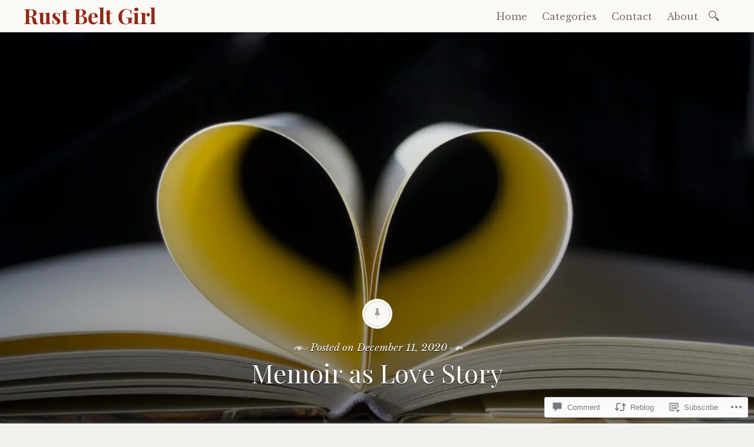

--- FILE ---
content_type: text/html; charset=UTF-8
request_url: https://rustbeltgirl.com/2020/12/11/memoir-as-love-story/
body_size: 38047
content:

<!DOCTYPE html>
<html lang="en">
	<head>
		<meta charset="UTF-8" />
		<meta name="viewport" content="width=device-width, initial-scale=1">
		<link rel="profile" href="http://gmpg.org/xfn/11" />
		<link rel="pingback" href="https://rustbeltgirl.com/xmlrpc.php" />
		<title>Memoir as Love Story &#8211; Rust Belt Girl</title>
<meta name='robots' content='max-image-preview:large' />

<!-- Async WordPress.com Remote Login -->
<script id="wpcom_remote_login_js">
var wpcom_remote_login_extra_auth = '';
function wpcom_remote_login_remove_dom_node_id( element_id ) {
	var dom_node = document.getElementById( element_id );
	if ( dom_node ) { dom_node.parentNode.removeChild( dom_node ); }
}
function wpcom_remote_login_remove_dom_node_classes( class_name ) {
	var dom_nodes = document.querySelectorAll( '.' + class_name );
	for ( var i = 0; i < dom_nodes.length; i++ ) {
		dom_nodes[ i ].parentNode.removeChild( dom_nodes[ i ] );
	}
}
function wpcom_remote_login_final_cleanup() {
	wpcom_remote_login_remove_dom_node_classes( "wpcom_remote_login_msg" );
	wpcom_remote_login_remove_dom_node_id( "wpcom_remote_login_key" );
	wpcom_remote_login_remove_dom_node_id( "wpcom_remote_login_validate" );
	wpcom_remote_login_remove_dom_node_id( "wpcom_remote_login_js" );
	wpcom_remote_login_remove_dom_node_id( "wpcom_request_access_iframe" );
	wpcom_remote_login_remove_dom_node_id( "wpcom_request_access_styles" );
}

// Watch for messages back from the remote login
window.addEventListener( "message", function( e ) {
	if ( e.origin === "https://r-login.wordpress.com" ) {
		var data = {};
		try {
			data = JSON.parse( e.data );
		} catch( e ) {
			wpcom_remote_login_final_cleanup();
			return;
		}

		if ( data.msg === 'LOGIN' ) {
			// Clean up the login check iframe
			wpcom_remote_login_remove_dom_node_id( "wpcom_remote_login_key" );

			var id_regex = new RegExp( /^[0-9]+$/ );
			var token_regex = new RegExp( /^.*|.*|.*$/ );
			if (
				token_regex.test( data.token )
				&& id_regex.test( data.wpcomid )
			) {
				// We have everything we need to ask for a login
				var script = document.createElement( "script" );
				script.setAttribute( "id", "wpcom_remote_login_validate" );
				script.src = '/remote-login.php?wpcom_remote_login=validate'
					+ '&wpcomid=' + data.wpcomid
					+ '&token=' + encodeURIComponent( data.token )
					+ '&host=' + window.location.protocol
					+ '//' + window.location.hostname
					+ '&postid=3533'
					+ '&is_singular=1';
				document.body.appendChild( script );
			}

			return;
		}

		// Safari ITP, not logged in, so redirect
		if ( data.msg === 'LOGIN-REDIRECT' ) {
			window.location = 'https://wordpress.com/log-in?redirect_to=' + window.location.href;
			return;
		}

		// Safari ITP, storage access failed, remove the request
		if ( data.msg === 'LOGIN-REMOVE' ) {
			var css_zap = 'html { -webkit-transition: margin-top 1s; transition: margin-top 1s; } /* 9001 */ html { margin-top: 0 !important; } * html body { margin-top: 0 !important; } @media screen and ( max-width: 782px ) { html { margin-top: 0 !important; } * html body { margin-top: 0 !important; } }';
			var style_zap = document.createElement( 'style' );
			style_zap.type = 'text/css';
			style_zap.appendChild( document.createTextNode( css_zap ) );
			document.body.appendChild( style_zap );

			var e = document.getElementById( 'wpcom_request_access_iframe' );
			e.parentNode.removeChild( e );

			document.cookie = 'wordpress_com_login_access=denied; path=/; max-age=31536000';

			return;
		}

		// Safari ITP
		if ( data.msg === 'REQUEST_ACCESS' ) {
			console.log( 'request access: safari' );

			// Check ITP iframe enable/disable knob
			if ( wpcom_remote_login_extra_auth !== 'safari_itp_iframe' ) {
				return;
			}

			// If we are in a "private window" there is no ITP.
			var private_window = false;
			try {
				var opendb = window.openDatabase( null, null, null, null );
			} catch( e ) {
				private_window = true;
			}

			if ( private_window ) {
				console.log( 'private window' );
				return;
			}

			var iframe = document.createElement( 'iframe' );
			iframe.id = 'wpcom_request_access_iframe';
			iframe.setAttribute( 'scrolling', 'no' );
			iframe.setAttribute( 'sandbox', 'allow-storage-access-by-user-activation allow-scripts allow-same-origin allow-top-navigation-by-user-activation' );
			iframe.src = 'https://r-login.wordpress.com/remote-login.php?wpcom_remote_login=request_access&origin=' + encodeURIComponent( data.origin ) + '&wpcomid=' + encodeURIComponent( data.wpcomid );

			var css = 'html { -webkit-transition: margin-top 1s; transition: margin-top 1s; } /* 9001 */ html { margin-top: 46px !important; } * html body { margin-top: 46px !important; } @media screen and ( max-width: 660px ) { html { margin-top: 71px !important; } * html body { margin-top: 71px !important; } #wpcom_request_access_iframe { display: block; height: 71px !important; } } #wpcom_request_access_iframe { border: 0px; height: 46px; position: fixed; top: 0; left: 0; width: 100%; min-width: 100%; z-index: 99999; background: #23282d; } ';

			var style = document.createElement( 'style' );
			style.type = 'text/css';
			style.id = 'wpcom_request_access_styles';
			style.appendChild( document.createTextNode( css ) );
			document.body.appendChild( style );

			document.body.appendChild( iframe );
		}

		if ( data.msg === 'DONE' ) {
			wpcom_remote_login_final_cleanup();
		}
	}
}, false );

// Inject the remote login iframe after the page has had a chance to load
// more critical resources
window.addEventListener( "DOMContentLoaded", function( e ) {
	var iframe = document.createElement( "iframe" );
	iframe.style.display = "none";
	iframe.setAttribute( "scrolling", "no" );
	iframe.setAttribute( "id", "wpcom_remote_login_key" );
	iframe.src = "https://r-login.wordpress.com/remote-login.php"
		+ "?wpcom_remote_login=key"
		+ "&origin=aHR0cHM6Ly9ydXN0YmVsdGdpcmwuY29t"
		+ "&wpcomid=129347048"
		+ "&time=" + Math.floor( Date.now() / 1000 );
	document.body.appendChild( iframe );
}, false );
</script>
<link rel='dns-prefetch' href='//s0.wp.com' />
<link rel='dns-prefetch' href='//widgets.wp.com' />
<link rel='dns-prefetch' href='//wordpress.com' />
<link rel='dns-prefetch' href='//fonts-api.wp.com' />
<link rel="alternate" type="application/rss+xml" title="Rust Belt Girl &raquo; Feed" href="https://rustbeltgirl.com/feed/" />
<link rel="alternate" type="application/rss+xml" title="Rust Belt Girl &raquo; Comments Feed" href="https://rustbeltgirl.com/comments/feed/" />
<link rel="alternate" type="application/rss+xml" title="Rust Belt Girl &raquo; Memoir as Love&nbsp;Story Comments Feed" href="https://rustbeltgirl.com/2020/12/11/memoir-as-love-story/feed/" />
	<script type="text/javascript">
		/* <![CDATA[ */
		function addLoadEvent(func) {
			var oldonload = window.onload;
			if (typeof window.onload != 'function') {
				window.onload = func;
			} else {
				window.onload = function () {
					oldonload();
					func();
				}
			}
		}
		/* ]]> */
	</script>
	<link crossorigin='anonymous' rel='stylesheet' id='all-css-0-1' href='/_static/??-eJxtzEkKgDAQRNELGZs4EDfiWUJsxMzYHby+RARB3BQ8KD6cWZgUGSNDKCL7su2RwCJnbdxjCCnVWYtHggO9ZlxFTsQftYaogf+k3x2+4Vv1voRZqrHvpkHJwV5glDTa&cssminify=yes' type='text/css' media='all' />
<style id='wp-emoji-styles-inline-css'>

	img.wp-smiley, img.emoji {
		display: inline !important;
		border: none !important;
		box-shadow: none !important;
		height: 1em !important;
		width: 1em !important;
		margin: 0 0.07em !important;
		vertical-align: -0.1em !important;
		background: none !important;
		padding: 0 !important;
	}
/*# sourceURL=wp-emoji-styles-inline-css */
</style>
<link crossorigin='anonymous' rel='stylesheet' id='all-css-2-1' href='/wp-content/plugins/gutenberg-core/v22.2.0/build/styles/block-library/style.css?m=1764855221i&cssminify=yes' type='text/css' media='all' />
<style id='wp-block-library-inline-css'>
.has-text-align-justify {
	text-align:justify;
}
.has-text-align-justify{text-align:justify;}

/*# sourceURL=wp-block-library-inline-css */
</style><style id='wp-block-paragraph-inline-css'>
.is-small-text{font-size:.875em}.is-regular-text{font-size:1em}.is-large-text{font-size:2.25em}.is-larger-text{font-size:3em}.has-drop-cap:not(:focus):first-letter{float:left;font-size:8.4em;font-style:normal;font-weight:100;line-height:.68;margin:.05em .1em 0 0;text-transform:uppercase}body.rtl .has-drop-cap:not(:focus):first-letter{float:none;margin-left:.1em}p.has-drop-cap.has-background{overflow:hidden}:root :where(p.has-background){padding:1.25em 2.375em}:where(p.has-text-color:not(.has-link-color)) a{color:inherit}p.has-text-align-left[style*="writing-mode:vertical-lr"],p.has-text-align-right[style*="writing-mode:vertical-rl"]{rotate:180deg}
/*# sourceURL=/wp-content/plugins/gutenberg-core/v22.2.0/build/styles/block-library/paragraph/style.css */
</style>
<style id='global-styles-inline-css'>
:root{--wp--preset--aspect-ratio--square: 1;--wp--preset--aspect-ratio--4-3: 4/3;--wp--preset--aspect-ratio--3-4: 3/4;--wp--preset--aspect-ratio--3-2: 3/2;--wp--preset--aspect-ratio--2-3: 2/3;--wp--preset--aspect-ratio--16-9: 16/9;--wp--preset--aspect-ratio--9-16: 9/16;--wp--preset--color--black: #26231e;--wp--preset--color--cyan-bluish-gray: #abb8c3;--wp--preset--color--white: #ffffff;--wp--preset--color--pale-pink: #f78da7;--wp--preset--color--vivid-red: #cf2e2e;--wp--preset--color--luminous-vivid-orange: #ff6900;--wp--preset--color--luminous-vivid-amber: #fcb900;--wp--preset--color--light-green-cyan: #7bdcb5;--wp--preset--color--vivid-green-cyan: #00d084;--wp--preset--color--pale-cyan-blue: #8ed1fc;--wp--preset--color--vivid-cyan-blue: #0693e3;--wp--preset--color--vivid-purple: #9b51e0;--wp--preset--color--dark-gray: #787065;--wp--preset--color--medium-gray: #a09a92;--wp--preset--color--light-gray: #d9d6d0;--wp--preset--color--red: #932817;--wp--preset--color--dark-red: #712012;--wp--preset--gradient--vivid-cyan-blue-to-vivid-purple: linear-gradient(135deg,rgb(6,147,227) 0%,rgb(155,81,224) 100%);--wp--preset--gradient--light-green-cyan-to-vivid-green-cyan: linear-gradient(135deg,rgb(122,220,180) 0%,rgb(0,208,130) 100%);--wp--preset--gradient--luminous-vivid-amber-to-luminous-vivid-orange: linear-gradient(135deg,rgb(252,185,0) 0%,rgb(255,105,0) 100%);--wp--preset--gradient--luminous-vivid-orange-to-vivid-red: linear-gradient(135deg,rgb(255,105,0) 0%,rgb(207,46,46) 100%);--wp--preset--gradient--very-light-gray-to-cyan-bluish-gray: linear-gradient(135deg,rgb(238,238,238) 0%,rgb(169,184,195) 100%);--wp--preset--gradient--cool-to-warm-spectrum: linear-gradient(135deg,rgb(74,234,220) 0%,rgb(151,120,209) 20%,rgb(207,42,186) 40%,rgb(238,44,130) 60%,rgb(251,105,98) 80%,rgb(254,248,76) 100%);--wp--preset--gradient--blush-light-purple: linear-gradient(135deg,rgb(255,206,236) 0%,rgb(152,150,240) 100%);--wp--preset--gradient--blush-bordeaux: linear-gradient(135deg,rgb(254,205,165) 0%,rgb(254,45,45) 50%,rgb(107,0,62) 100%);--wp--preset--gradient--luminous-dusk: linear-gradient(135deg,rgb(255,203,112) 0%,rgb(199,81,192) 50%,rgb(65,88,208) 100%);--wp--preset--gradient--pale-ocean: linear-gradient(135deg,rgb(255,245,203) 0%,rgb(182,227,212) 50%,rgb(51,167,181) 100%);--wp--preset--gradient--electric-grass: linear-gradient(135deg,rgb(202,248,128) 0%,rgb(113,206,126) 100%);--wp--preset--gradient--midnight: linear-gradient(135deg,rgb(2,3,129) 0%,rgb(40,116,252) 100%);--wp--preset--font-size--small: 13px;--wp--preset--font-size--medium: 20px;--wp--preset--font-size--large: 36px;--wp--preset--font-size--x-large: 42px;--wp--preset--font-family--albert-sans: 'Albert Sans', sans-serif;--wp--preset--font-family--alegreya: Alegreya, serif;--wp--preset--font-family--arvo: Arvo, serif;--wp--preset--font-family--bodoni-moda: 'Bodoni Moda', serif;--wp--preset--font-family--bricolage-grotesque: 'Bricolage Grotesque', sans-serif;--wp--preset--font-family--cabin: Cabin, sans-serif;--wp--preset--font-family--chivo: Chivo, sans-serif;--wp--preset--font-family--commissioner: Commissioner, sans-serif;--wp--preset--font-family--cormorant: Cormorant, serif;--wp--preset--font-family--courier-prime: 'Courier Prime', monospace;--wp--preset--font-family--crimson-pro: 'Crimson Pro', serif;--wp--preset--font-family--dm-mono: 'DM Mono', monospace;--wp--preset--font-family--dm-sans: 'DM Sans', sans-serif;--wp--preset--font-family--dm-serif-display: 'DM Serif Display', serif;--wp--preset--font-family--domine: Domine, serif;--wp--preset--font-family--eb-garamond: 'EB Garamond', serif;--wp--preset--font-family--epilogue: Epilogue, sans-serif;--wp--preset--font-family--fahkwang: Fahkwang, sans-serif;--wp--preset--font-family--figtree: Figtree, sans-serif;--wp--preset--font-family--fira-sans: 'Fira Sans', sans-serif;--wp--preset--font-family--fjalla-one: 'Fjalla One', sans-serif;--wp--preset--font-family--fraunces: Fraunces, serif;--wp--preset--font-family--gabarito: Gabarito, system-ui;--wp--preset--font-family--ibm-plex-mono: 'IBM Plex Mono', monospace;--wp--preset--font-family--ibm-plex-sans: 'IBM Plex Sans', sans-serif;--wp--preset--font-family--ibarra-real-nova: 'Ibarra Real Nova', serif;--wp--preset--font-family--instrument-serif: 'Instrument Serif', serif;--wp--preset--font-family--inter: Inter, sans-serif;--wp--preset--font-family--josefin-sans: 'Josefin Sans', sans-serif;--wp--preset--font-family--jost: Jost, sans-serif;--wp--preset--font-family--libre-baskerville: 'Libre Baskerville', serif;--wp--preset--font-family--libre-franklin: 'Libre Franklin', sans-serif;--wp--preset--font-family--literata: Literata, serif;--wp--preset--font-family--lora: Lora, serif;--wp--preset--font-family--merriweather: Merriweather, serif;--wp--preset--font-family--montserrat: Montserrat, sans-serif;--wp--preset--font-family--newsreader: Newsreader, serif;--wp--preset--font-family--noto-sans-mono: 'Noto Sans Mono', sans-serif;--wp--preset--font-family--nunito: Nunito, sans-serif;--wp--preset--font-family--open-sans: 'Open Sans', sans-serif;--wp--preset--font-family--overpass: Overpass, sans-serif;--wp--preset--font-family--pt-serif: 'PT Serif', serif;--wp--preset--font-family--petrona: Petrona, serif;--wp--preset--font-family--piazzolla: Piazzolla, serif;--wp--preset--font-family--playfair-display: 'Playfair Display', serif;--wp--preset--font-family--plus-jakarta-sans: 'Plus Jakarta Sans', sans-serif;--wp--preset--font-family--poppins: Poppins, sans-serif;--wp--preset--font-family--raleway: Raleway, sans-serif;--wp--preset--font-family--roboto: Roboto, sans-serif;--wp--preset--font-family--roboto-slab: 'Roboto Slab', serif;--wp--preset--font-family--rubik: Rubik, sans-serif;--wp--preset--font-family--rufina: Rufina, serif;--wp--preset--font-family--sora: Sora, sans-serif;--wp--preset--font-family--source-sans-3: 'Source Sans 3', sans-serif;--wp--preset--font-family--source-serif-4: 'Source Serif 4', serif;--wp--preset--font-family--space-mono: 'Space Mono', monospace;--wp--preset--font-family--syne: Syne, sans-serif;--wp--preset--font-family--texturina: Texturina, serif;--wp--preset--font-family--urbanist: Urbanist, sans-serif;--wp--preset--font-family--work-sans: 'Work Sans', sans-serif;--wp--preset--spacing--20: 0.44rem;--wp--preset--spacing--30: 0.67rem;--wp--preset--spacing--40: 1rem;--wp--preset--spacing--50: 1.5rem;--wp--preset--spacing--60: 2.25rem;--wp--preset--spacing--70: 3.38rem;--wp--preset--spacing--80: 5.06rem;--wp--preset--shadow--natural: 6px 6px 9px rgba(0, 0, 0, 0.2);--wp--preset--shadow--deep: 12px 12px 50px rgba(0, 0, 0, 0.4);--wp--preset--shadow--sharp: 6px 6px 0px rgba(0, 0, 0, 0.2);--wp--preset--shadow--outlined: 6px 6px 0px -3px rgb(255, 255, 255), 6px 6px rgb(0, 0, 0);--wp--preset--shadow--crisp: 6px 6px 0px rgb(0, 0, 0);}:where(.is-layout-flex){gap: 0.5em;}:where(.is-layout-grid){gap: 0.5em;}body .is-layout-flex{display: flex;}.is-layout-flex{flex-wrap: wrap;align-items: center;}.is-layout-flex > :is(*, div){margin: 0;}body .is-layout-grid{display: grid;}.is-layout-grid > :is(*, div){margin: 0;}:where(.wp-block-columns.is-layout-flex){gap: 2em;}:where(.wp-block-columns.is-layout-grid){gap: 2em;}:where(.wp-block-post-template.is-layout-flex){gap: 1.25em;}:where(.wp-block-post-template.is-layout-grid){gap: 1.25em;}.has-black-color{color: var(--wp--preset--color--black) !important;}.has-cyan-bluish-gray-color{color: var(--wp--preset--color--cyan-bluish-gray) !important;}.has-white-color{color: var(--wp--preset--color--white) !important;}.has-pale-pink-color{color: var(--wp--preset--color--pale-pink) !important;}.has-vivid-red-color{color: var(--wp--preset--color--vivid-red) !important;}.has-luminous-vivid-orange-color{color: var(--wp--preset--color--luminous-vivid-orange) !important;}.has-luminous-vivid-amber-color{color: var(--wp--preset--color--luminous-vivid-amber) !important;}.has-light-green-cyan-color{color: var(--wp--preset--color--light-green-cyan) !important;}.has-vivid-green-cyan-color{color: var(--wp--preset--color--vivid-green-cyan) !important;}.has-pale-cyan-blue-color{color: var(--wp--preset--color--pale-cyan-blue) !important;}.has-vivid-cyan-blue-color{color: var(--wp--preset--color--vivid-cyan-blue) !important;}.has-vivid-purple-color{color: var(--wp--preset--color--vivid-purple) !important;}.has-black-background-color{background-color: var(--wp--preset--color--black) !important;}.has-cyan-bluish-gray-background-color{background-color: var(--wp--preset--color--cyan-bluish-gray) !important;}.has-white-background-color{background-color: var(--wp--preset--color--white) !important;}.has-pale-pink-background-color{background-color: var(--wp--preset--color--pale-pink) !important;}.has-vivid-red-background-color{background-color: var(--wp--preset--color--vivid-red) !important;}.has-luminous-vivid-orange-background-color{background-color: var(--wp--preset--color--luminous-vivid-orange) !important;}.has-luminous-vivid-amber-background-color{background-color: var(--wp--preset--color--luminous-vivid-amber) !important;}.has-light-green-cyan-background-color{background-color: var(--wp--preset--color--light-green-cyan) !important;}.has-vivid-green-cyan-background-color{background-color: var(--wp--preset--color--vivid-green-cyan) !important;}.has-pale-cyan-blue-background-color{background-color: var(--wp--preset--color--pale-cyan-blue) !important;}.has-vivid-cyan-blue-background-color{background-color: var(--wp--preset--color--vivid-cyan-blue) !important;}.has-vivid-purple-background-color{background-color: var(--wp--preset--color--vivid-purple) !important;}.has-black-border-color{border-color: var(--wp--preset--color--black) !important;}.has-cyan-bluish-gray-border-color{border-color: var(--wp--preset--color--cyan-bluish-gray) !important;}.has-white-border-color{border-color: var(--wp--preset--color--white) !important;}.has-pale-pink-border-color{border-color: var(--wp--preset--color--pale-pink) !important;}.has-vivid-red-border-color{border-color: var(--wp--preset--color--vivid-red) !important;}.has-luminous-vivid-orange-border-color{border-color: var(--wp--preset--color--luminous-vivid-orange) !important;}.has-luminous-vivid-amber-border-color{border-color: var(--wp--preset--color--luminous-vivid-amber) !important;}.has-light-green-cyan-border-color{border-color: var(--wp--preset--color--light-green-cyan) !important;}.has-vivid-green-cyan-border-color{border-color: var(--wp--preset--color--vivid-green-cyan) !important;}.has-pale-cyan-blue-border-color{border-color: var(--wp--preset--color--pale-cyan-blue) !important;}.has-vivid-cyan-blue-border-color{border-color: var(--wp--preset--color--vivid-cyan-blue) !important;}.has-vivid-purple-border-color{border-color: var(--wp--preset--color--vivid-purple) !important;}.has-vivid-cyan-blue-to-vivid-purple-gradient-background{background: var(--wp--preset--gradient--vivid-cyan-blue-to-vivid-purple) !important;}.has-light-green-cyan-to-vivid-green-cyan-gradient-background{background: var(--wp--preset--gradient--light-green-cyan-to-vivid-green-cyan) !important;}.has-luminous-vivid-amber-to-luminous-vivid-orange-gradient-background{background: var(--wp--preset--gradient--luminous-vivid-amber-to-luminous-vivid-orange) !important;}.has-luminous-vivid-orange-to-vivid-red-gradient-background{background: var(--wp--preset--gradient--luminous-vivid-orange-to-vivid-red) !important;}.has-very-light-gray-to-cyan-bluish-gray-gradient-background{background: var(--wp--preset--gradient--very-light-gray-to-cyan-bluish-gray) !important;}.has-cool-to-warm-spectrum-gradient-background{background: var(--wp--preset--gradient--cool-to-warm-spectrum) !important;}.has-blush-light-purple-gradient-background{background: var(--wp--preset--gradient--blush-light-purple) !important;}.has-blush-bordeaux-gradient-background{background: var(--wp--preset--gradient--blush-bordeaux) !important;}.has-luminous-dusk-gradient-background{background: var(--wp--preset--gradient--luminous-dusk) !important;}.has-pale-ocean-gradient-background{background: var(--wp--preset--gradient--pale-ocean) !important;}.has-electric-grass-gradient-background{background: var(--wp--preset--gradient--electric-grass) !important;}.has-midnight-gradient-background{background: var(--wp--preset--gradient--midnight) !important;}.has-small-font-size{font-size: var(--wp--preset--font-size--small) !important;}.has-medium-font-size{font-size: var(--wp--preset--font-size--medium) !important;}.has-large-font-size{font-size: var(--wp--preset--font-size--large) !important;}.has-x-large-font-size{font-size: var(--wp--preset--font-size--x-large) !important;}.has-albert-sans-font-family{font-family: var(--wp--preset--font-family--albert-sans) !important;}.has-alegreya-font-family{font-family: var(--wp--preset--font-family--alegreya) !important;}.has-arvo-font-family{font-family: var(--wp--preset--font-family--arvo) !important;}.has-bodoni-moda-font-family{font-family: var(--wp--preset--font-family--bodoni-moda) !important;}.has-bricolage-grotesque-font-family{font-family: var(--wp--preset--font-family--bricolage-grotesque) !important;}.has-cabin-font-family{font-family: var(--wp--preset--font-family--cabin) !important;}.has-chivo-font-family{font-family: var(--wp--preset--font-family--chivo) !important;}.has-commissioner-font-family{font-family: var(--wp--preset--font-family--commissioner) !important;}.has-cormorant-font-family{font-family: var(--wp--preset--font-family--cormorant) !important;}.has-courier-prime-font-family{font-family: var(--wp--preset--font-family--courier-prime) !important;}.has-crimson-pro-font-family{font-family: var(--wp--preset--font-family--crimson-pro) !important;}.has-dm-mono-font-family{font-family: var(--wp--preset--font-family--dm-mono) !important;}.has-dm-sans-font-family{font-family: var(--wp--preset--font-family--dm-sans) !important;}.has-dm-serif-display-font-family{font-family: var(--wp--preset--font-family--dm-serif-display) !important;}.has-domine-font-family{font-family: var(--wp--preset--font-family--domine) !important;}.has-eb-garamond-font-family{font-family: var(--wp--preset--font-family--eb-garamond) !important;}.has-epilogue-font-family{font-family: var(--wp--preset--font-family--epilogue) !important;}.has-fahkwang-font-family{font-family: var(--wp--preset--font-family--fahkwang) !important;}.has-figtree-font-family{font-family: var(--wp--preset--font-family--figtree) !important;}.has-fira-sans-font-family{font-family: var(--wp--preset--font-family--fira-sans) !important;}.has-fjalla-one-font-family{font-family: var(--wp--preset--font-family--fjalla-one) !important;}.has-fraunces-font-family{font-family: var(--wp--preset--font-family--fraunces) !important;}.has-gabarito-font-family{font-family: var(--wp--preset--font-family--gabarito) !important;}.has-ibm-plex-mono-font-family{font-family: var(--wp--preset--font-family--ibm-plex-mono) !important;}.has-ibm-plex-sans-font-family{font-family: var(--wp--preset--font-family--ibm-plex-sans) !important;}.has-ibarra-real-nova-font-family{font-family: var(--wp--preset--font-family--ibarra-real-nova) !important;}.has-instrument-serif-font-family{font-family: var(--wp--preset--font-family--instrument-serif) !important;}.has-inter-font-family{font-family: var(--wp--preset--font-family--inter) !important;}.has-josefin-sans-font-family{font-family: var(--wp--preset--font-family--josefin-sans) !important;}.has-jost-font-family{font-family: var(--wp--preset--font-family--jost) !important;}.has-libre-baskerville-font-family{font-family: var(--wp--preset--font-family--libre-baskerville) !important;}.has-libre-franklin-font-family{font-family: var(--wp--preset--font-family--libre-franklin) !important;}.has-literata-font-family{font-family: var(--wp--preset--font-family--literata) !important;}.has-lora-font-family{font-family: var(--wp--preset--font-family--lora) !important;}.has-merriweather-font-family{font-family: var(--wp--preset--font-family--merriweather) !important;}.has-montserrat-font-family{font-family: var(--wp--preset--font-family--montserrat) !important;}.has-newsreader-font-family{font-family: var(--wp--preset--font-family--newsreader) !important;}.has-noto-sans-mono-font-family{font-family: var(--wp--preset--font-family--noto-sans-mono) !important;}.has-nunito-font-family{font-family: var(--wp--preset--font-family--nunito) !important;}.has-open-sans-font-family{font-family: var(--wp--preset--font-family--open-sans) !important;}.has-overpass-font-family{font-family: var(--wp--preset--font-family--overpass) !important;}.has-pt-serif-font-family{font-family: var(--wp--preset--font-family--pt-serif) !important;}.has-petrona-font-family{font-family: var(--wp--preset--font-family--petrona) !important;}.has-piazzolla-font-family{font-family: var(--wp--preset--font-family--piazzolla) !important;}.has-playfair-display-font-family{font-family: var(--wp--preset--font-family--playfair-display) !important;}.has-plus-jakarta-sans-font-family{font-family: var(--wp--preset--font-family--plus-jakarta-sans) !important;}.has-poppins-font-family{font-family: var(--wp--preset--font-family--poppins) !important;}.has-raleway-font-family{font-family: var(--wp--preset--font-family--raleway) !important;}.has-roboto-font-family{font-family: var(--wp--preset--font-family--roboto) !important;}.has-roboto-slab-font-family{font-family: var(--wp--preset--font-family--roboto-slab) !important;}.has-rubik-font-family{font-family: var(--wp--preset--font-family--rubik) !important;}.has-rufina-font-family{font-family: var(--wp--preset--font-family--rufina) !important;}.has-sora-font-family{font-family: var(--wp--preset--font-family--sora) !important;}.has-source-sans-3-font-family{font-family: var(--wp--preset--font-family--source-sans-3) !important;}.has-source-serif-4-font-family{font-family: var(--wp--preset--font-family--source-serif-4) !important;}.has-space-mono-font-family{font-family: var(--wp--preset--font-family--space-mono) !important;}.has-syne-font-family{font-family: var(--wp--preset--font-family--syne) !important;}.has-texturina-font-family{font-family: var(--wp--preset--font-family--texturina) !important;}.has-urbanist-font-family{font-family: var(--wp--preset--font-family--urbanist) !important;}.has-work-sans-font-family{font-family: var(--wp--preset--font-family--work-sans) !important;}
/*# sourceURL=global-styles-inline-css */
</style>

<style id='classic-theme-styles-inline-css'>
/*! This file is auto-generated */
.wp-block-button__link{color:#fff;background-color:#32373c;border-radius:9999px;box-shadow:none;text-decoration:none;padding:calc(.667em + 2px) calc(1.333em + 2px);font-size:1.125em}.wp-block-file__button{background:#32373c;color:#fff;text-decoration:none}
/*# sourceURL=/wp-includes/css/classic-themes.min.css */
</style>
<link crossorigin='anonymous' rel='stylesheet' id='all-css-4-1' href='/_static/??-eJx9j11uAjEMhC9Ur3cRAl4QR6nyY9FAnESxs7S3JytEQa20L1Eynm/GwVsBl5NSUiyxnUMSdNnG7K6Cm2E6DBNI4BIJKs3DFn0Q/XWA6E+kwYl84FsQN3hlVeo6F6OLg8kHQ5G429awW/Bn0o7L8w5K3+tI6TVgbakkAv3k0Bj0q3fJGnchLcZdoUuPiMcAOef0HH7OlHyuaJpmNqrB/cNQqkPbQvQ4U7W9uovLN+Xve1nmxMdpvxvHzX4aD5c706iRgA==&cssminify=yes' type='text/css' media='all' />
<link rel='stylesheet' id='verbum-gutenberg-css-css' href='https://widgets.wp.com/verbum-block-editor/block-editor.css?ver=1738686361' media='all' />
<link crossorigin='anonymous' rel='stylesheet' id='all-css-6-1' href='/_static/??-eJyNjdEKwjAMRX/IGjZWxIexf2kJGpc0xaaIf7/oQMQn33JPck/gUUPWYlgMpIfK/UKlQVYRR4FpRU/thxydHICgqJG322fYF19Ou6K4ofYETOmOZgrNnox/Xb4eJ9a8vsWLzMNpivE8jWO8bcDlRNM=&cssminify=yes' type='text/css' media='all' />
<link rel='stylesheet' id='libretto-fonts-css' href='https://fonts-api.wp.com/css?family=Libre+Baskerville%3A400%2C700%2C400italic%7CPlayfair+Display%3A400%2C700%2C400italic%2C700italic%7CPlayfair+Display+SC%3A700%2C700italic%7CMontserrat%3A400%7CDroid+Sans+Mono%3A400&#038;subset=latin%2Clatin-ext' media='all' />
<link crossorigin='anonymous' rel='stylesheet' id='all-css-8-1' href='/_static/??-eJx9i8EKgzAQRH/IuAiR2kPpt5iwjVs22ZBs8PdN6UUvXoYZ5j3Ys/GSFJOCbhixQm4OmFxBVQHqZ/3n6Gsd4MTHZjK3QB0o6FhCrwE6dZp3UkAxLH5VknQZ5sMrlZ/6jq/Jzk9rl8dkvwdM0j/g&cssminify=yes' type='text/css' media='all' />
<link crossorigin='anonymous' rel='stylesheet' id='print-css-9-1' href='/wp-content/mu-plugins/global-print/global-print.css?m=1465851035i&cssminify=yes' type='text/css' media='print' />
<style id='jetpack-global-styles-frontend-style-inline-css'>
:root { --font-headings: unset; --font-base: unset; --font-headings-default: -apple-system,BlinkMacSystemFont,"Segoe UI",Roboto,Oxygen-Sans,Ubuntu,Cantarell,"Helvetica Neue",sans-serif; --font-base-default: -apple-system,BlinkMacSystemFont,"Segoe UI",Roboto,Oxygen-Sans,Ubuntu,Cantarell,"Helvetica Neue",sans-serif;}
/*# sourceURL=jetpack-global-styles-frontend-style-inline-css */
</style>
<link crossorigin='anonymous' rel='stylesheet' id='all-css-12-1' href='/_static/??-eJyNjcEKwjAQRH/IuFRT6kX8FNkmS5K6yQY3Qfx7bfEiXrwM82B4A49qnJRGpUHupnIPqSgs1Cq624chi6zhO5OCRryTR++fW00l7J3qDv43XVNxoOISsmEJol/wY2uR8vs3WggsM/I6uOTzMI3Hw8lOg11eUT1JKA==&cssminify=yes' type='text/css' media='all' />
<script type="text/javascript" id="jetpack_related-posts-js-extra">
/* <![CDATA[ */
var related_posts_js_options = {"post_heading":"h4"};
//# sourceURL=jetpack_related-posts-js-extra
/* ]]> */
</script>
<script type="text/javascript" id="wpcom-actionbar-placeholder-js-extra">
/* <![CDATA[ */
var actionbardata = {"siteID":"129347048","postID":"3533","siteURL":"https://rustbeltgirl.com","xhrURL":"https://rustbeltgirl.com/wp-admin/admin-ajax.php","nonce":"254b6b84e8","isLoggedIn":"","statusMessage":"","subsEmailDefault":"instantly","proxyScriptUrl":"https://s0.wp.com/wp-content/js/wpcom-proxy-request.js?m=1513050504i&amp;ver=20211021","shortlink":"https://wp.me/p8KJ4I-UZ","i18n":{"followedText":"New posts from this site will now appear in your \u003Ca href=\"https://wordpress.com/reader\"\u003EReader\u003C/a\u003E","foldBar":"Collapse this bar","unfoldBar":"Expand this bar","shortLinkCopied":"Shortlink copied to clipboard."}};
//# sourceURL=wpcom-actionbar-placeholder-js-extra
/* ]]> */
</script>
<script type="text/javascript" id="jetpack-mu-wpcom-settings-js-before">
/* <![CDATA[ */
var JETPACK_MU_WPCOM_SETTINGS = {"assetsUrl":"https://s0.wp.com/wp-content/mu-plugins/jetpack-mu-wpcom-plugin/moon/jetpack_vendor/automattic/jetpack-mu-wpcom/src/build/"};
//# sourceURL=jetpack-mu-wpcom-settings-js-before
/* ]]> */
</script>
<script crossorigin='anonymous' type='text/javascript'  src='/_static/??-eJyNjeEKwjAMhF/ILnMw/SU+imxd2FrbprYJure3gw0mKPgrOe67O3hGpSkwBgYvKjoZTchgkWOn76sGTxTgZoKGXowbIKHrGAcVKXP+VJU3obL5ALtiWxjHKiZ6zZtXypwMmBfTPgTTvJ59wU9IeTOmMvptjSf0JRKlB2f6hMy05Lf/T5xJ9IQFvvrL8dy2dX1qmta+AYDbcSQ='></script>
<script type="text/javascript" id="rlt-proxy-js-after">
/* <![CDATA[ */
	rltInitialize( {"token":null,"iframeOrigins":["https:\/\/widgets.wp.com"]} );
//# sourceURL=rlt-proxy-js-after
/* ]]> */
</script>
<link rel="EditURI" type="application/rsd+xml" title="RSD" href="https://rustbeltgirlblog.wordpress.com/xmlrpc.php?rsd" />
<meta name="generator" content="WordPress.com" />
<link rel="canonical" href="https://rustbeltgirl.com/2020/12/11/memoir-as-love-story/" />
<link rel='shortlink' href='https://wp.me/p8KJ4I-UZ' />
<link rel="alternate" type="application/json+oembed" href="https://public-api.wordpress.com/oembed/?format=json&amp;url=https%3A%2F%2Frustbeltgirl.com%2F2020%2F12%2F11%2Fmemoir-as-love-story%2F&amp;for=wpcom-auto-discovery" /><link rel="alternate" type="application/xml+oembed" href="https://public-api.wordpress.com/oembed/?format=xml&amp;url=https%3A%2F%2Frustbeltgirl.com%2F2020%2F12%2F11%2Fmemoir-as-love-story%2F&amp;for=wpcom-auto-discovery" />
<!-- Jetpack Open Graph Tags -->
<meta property="og:type" content="article" />
<meta property="og:title" content="Memoir as Love Story" />
<meta property="og:url" content="https://rustbeltgirl.com/2020/12/11/memoir-as-love-story/" />
<meta property="og:description" content="I hadn&#8217;t read much memoir before starting this blog four years ago. But blogging is good training in writing (and reading) mini memoirs. And my mission to delve into the literature of my nati…" />
<meta property="article:published_time" content="2020-12-11T13:52:09+00:00" />
<meta property="article:modified_time" content="2020-12-18T15:32:43+00:00" />
<meta property="og:site_name" content="Rust Belt Girl" />
<meta property="og:image" content="https://i0.wp.com/rustbeltgirl.com/wp-content/uploads/2020/12/pexels-photo-371954-1.jpeg?fit=1200%2C785&#038;ssl=1" />
<meta property="og:image:width" content="1200" />
<meta property="og:image:height" content="785" />
<meta property="og:image:alt" content="" />
<meta property="og:locale" content="en_US" />
<meta property="article:publisher" content="https://www.facebook.com/WordPresscom" />
<meta name="twitter:creator" content="@MoonRuark" />
<meta name="twitter:text:title" content="Memoir as Love&nbsp;Story" />
<meta name="twitter:image" content="https://i0.wp.com/rustbeltgirl.com/wp-content/uploads/2020/12/pexels-photo-371954-1.jpeg?fit=1200%2C785&#038;ssl=1&#038;w=640" />
<meta name="twitter:card" content="summary_large_image" />

<!-- End Jetpack Open Graph Tags -->
<link rel="search" type="application/opensearchdescription+xml" href="https://rustbeltgirl.com/osd.xml" title="Rust Belt Girl" />
<link rel="search" type="application/opensearchdescription+xml" href="https://s1.wp.com/opensearch.xml" title="WordPress.com" />
<meta name="description" content="I hadn&#039;t read much memoir before starting this blog four years ago. But blogging is good training in writing (and reading) mini memoirs. And my mission to delve into the literature of my native Rust Belt place led me to more memoirs than I could count (or read or review, but I try!). They are&hellip;" />
		<style type="text/css">
		
		
					.libretto-has-header-image #masthead {
				background-image: url('https://rustbeltgirl.com/wp-content/uploads/2020/12/pexels-photo-371954-1.jpeg?w=1528');
			}
				</style>
		<link rel="icon" href="https://rustbeltgirl.com/wp-content/uploads/2022/08/cropped-rruark_009.jpg?w=32" sizes="32x32" />
<link rel="icon" href="https://rustbeltgirl.com/wp-content/uploads/2022/08/cropped-rruark_009.jpg?w=192" sizes="192x192" />
<link rel="apple-touch-icon" href="https://rustbeltgirl.com/wp-content/uploads/2022/08/cropped-rruark_009.jpg?w=180" />
<meta name="msapplication-TileImage" content="https://rustbeltgirl.com/wp-content/uploads/2022/08/cropped-rruark_009.jpg?w=270" />
	<link crossorigin='anonymous' rel='stylesheet' id='all-css-0-3' href='/_static/??-eJyVjsEKwkAMRH/IbahFiwfxU8Tdhpq62YQmS/HvbcWDHr3NwMzjwaIhSXEsDn5HRgOtETLFGd0FqCQwf2YMiybhJpnt4OvDNWiuIxWDCV1v6fHpwCIFrts/VsoDWI2WZlInWcc/rWEq/5JZhppX24WGEd3ARYOKremtu+EufG77Q3fqj127n14nr1g5&cssminify=yes' type='text/css' media='all' />
</head>

	<body class="wp-singular post-template-default single single-post postid-3533 single-format-standard wp-embed-responsive wp-theme-publibretto customizer-styles-applied libretto-has-header-image jetpack-reblog-enabled">

		<header class="nav-bar">
						<div class="site-branding">
				<h1 class="site-title"><a href="https://rustbeltgirl.com/" title="Rust Belt Girl" rel="home">Rust Belt Girl</a></h1>
			</div>
			
			<nav id="site-navigation" class="navigation-main" role="navigation">
				<div class="menu-toggle"><span class="mobile-site-title">Rust Belt Girl</span>
					<button id="menu-icon">
					  <span></span>
					  <span></span>
					  <span></span>
					</button>
				</div>
				<div class="screen-reader-text skip-link">
					<a href="#content" title="Skip to content">Skip to content</a>
				</div>
				<div class="menu-wrapper">
					<div class="menu-primary-container"><ul id="menu-primary" class="menu"><li id="menu-item-8" class="menu-item menu-item-type-custom menu-item-object-custom menu-item-8"><a href="/">Home</a></li>
<li id="menu-item-1606" class="menu-item menu-item-type-taxonomy menu-item-object-category menu-item-has-children menu-item-1606"><a href="https://rustbeltgirl.com/category/writerly-advice/">Categories</a>
<ul class="sub-menu">
	<li id="menu-item-1635" class="menu-item menu-item-type-taxonomy menu-item-object-category menu-item-1635"><a href="https://rustbeltgirl.com/category/author-interviews/">author interviews</a></li>
	<li id="menu-item-1625" class="menu-item menu-item-type-taxonomy menu-item-object-category current-post-ancestor current-menu-parent current-post-parent menu-item-1625"><a href="https://rustbeltgirl.com/category/book-reviews/">book reviews</a></li>
	<li id="menu-item-1633" class="menu-item menu-item-type-taxonomy menu-item-object-category current-post-ancestor current-menu-parent current-post-parent menu-item-1633"><a href="https://rustbeltgirl.com/category/essays/">essays</a></li>
	<li id="menu-item-3156" class="menu-item menu-item-type-taxonomy menu-item-object-category menu-item-3156"><a href="https://rustbeltgirl.com/category/guest-spots/">guest spots</a></li>
	<li id="menu-item-1627" class="menu-item menu-item-type-taxonomy menu-item-object-category menu-item-1627"><a href="https://rustbeltgirl.com/category/photography/">photography</a></li>
	<li id="menu-item-1641" class="menu-item menu-item-type-taxonomy menu-item-object-category menu-item-1641"><a href="https://rustbeltgirl.com/category/publishing/">publishing</a></li>
	<li id="menu-item-1634" class="menu-item menu-item-type-taxonomy menu-item-object-category menu-item-1634"><a href="https://rustbeltgirl.com/category/stories/">stories</a></li>
	<li id="menu-item-1624" class="menu-item menu-item-type-taxonomy menu-item-object-category menu-item-1624"><a href="https://rustbeltgirl.com/category/writerly-advice/">writerly advice &amp; prompts</a></li>
</ul>
</li>
<li id="menu-item-10" class="menu-item menu-item-type-post_type menu-item-object-page menu-item-10"><a href="https://rustbeltgirl.com/contact/">Contact</a></li>
<li id="menu-item-9" class="menu-item menu-item-type-post_type menu-item-object-page menu-item-9"><a href="https://rustbeltgirl.com/about/">About</a></li>
</ul></div>					<form role="search" method="get" class="search-form" action="https://rustbeltgirl.com/">
				<label>
					<span class="screen-reader-text">Search for:</span>
					<input type="search" class="search-field" placeholder="Search &hellip;" value="" name="s" />
				</label>
				<input type="submit" class="search-submit" value="Search" />
			</form>				</div>
			</nav><!-- .site-navigation -->
		</header><!-- .header-bar -->

		
			<header id="masthead" class="site-header" role="banner"

			data-image-height="1000"
			>

				<!-- PAGE HEADER -->
				<div class="title-block">

									<div class="entry-meta">
						<span class="posted-on">Posted on <a href="https://rustbeltgirl.com/2020/12/11/memoir-as-love-story/" rel="bookmark"><time class="entry-date published" datetime="2020-12-11T13:52:09-05:00">December 11, 2020</time><time class="updated" datetime="2020-12-18T15:32:43-05:00">December 18, 2020</time></a></span><span class="byline"> by <span class="author vcard"><a class="url fn n" href="https://rustbeltgirl.com/author/rrcreativecopy/">Rebecca Moon Ruark</a></span></span>					</div><!-- .entry-meta -->
					<h1>Memoir as Love&nbsp;Story</h1>

				
				</div><!-- .title-block -->
			</header><!-- #masthead -->
		
<div id="primary" class="content-area">
	<div id="content" class="site-content" role="main">

	
		
<article id="post-3533" class="post-3533 post type-post status-publish format-standard has-post-thumbnail hentry category-book-reviews category-essays category-uncategorized tag-all-the-way-home-building-a-family-in-a-falling-down-house tag-amy-jo-burns tag-cinderland tag-david-giffels tag-different-kinds-of-love tag-eliese-colette-goldbach tag-furnishing-eternity tag-hillbilly-elegy tag-hometowns tag-j-d-vance tag-love-stories tag-love-story tag-memoir tag-memoir-as-love-story tag-memoirists tag-paul-hertneky tag-rust tag-rust-belt-boy-stories-of-an-american-childhood tag-rust-belt-stories tag-sonja-livingston tag-the-female-body-politic tag-the-hard-way-on-purpose-essays-and-dispatches-from-the-rust-belt tag-the-virgin-of-prince-street-epeditions-into-devotion tag-writing-about-home libretto-long-form">

	<div class="entry-content">
		
<p class="has-drop-cap">My best friend in college was devoted to romance novels. While I was busy analyzing <em>Moby Dick</em> and <em>Their Eyes Were Watching God</em> for American Lit., she was deep into Harlequin Romance territory. I don&#8217;t really know if they were Harlequins&#8211;I&#8217;d only flip through one occasionally, looking for the juicy parts&#8211;but I do know they could be purchased, and cheaply, at Walmart.</p>



<p>Other girls headed out to parties (we did that sometimes, too), but plenty of Friday nights would find us at Walmart, hunting for my friend&#8217;s next love story near the checkout lines. I can understand(ish) the appeal of the stories. I love love. Though I&#8217;ve never been drawn to read&#8211;or even watch&#8211;what we typically think of as love stories. (Embarrassing fact: this American woman right here has yet to ingest a sugary Hallmark Christmas movie. Will meet-cute elude me again this year?)</p>



<p>In my MFA program in fiction, we did have to write a piece of erotica, but that&#8217;s just the juicy parts, and not necessarily a love story. We writers in the literary vein do hear, often, that our stories are depressing. They are about love, of course. But they&#8217;re often also about loss and longing, and maybe redemption provides some resolution. But literary stories usually don&#8217;t conclude with a syrupy, happily-ever-after kiss staged in a small-town gazebo where the shy but hunky townie in a flannel shirt embraces the big city girl with the sharp tongue and even sharper stilettos&#8211;in gently falling snow. Unless maybe it&#8217;s satire.</p>



<p>Of course, there&#8217;s much more to love stories&#8211;real and imagined&#8211;than romantic love. You remember: <em>philía</em>, <em>éros</em>, and <em>agápe</em>, or brotherly or sisterly love, romantic love, and unconditional love. And while we might not think of the memoir as a genre of love stories, I argue that it is just that.</p>



<p>I hadn&#8217;t read much memoir before starting this blog four years ago. But blogging is good training in writing (and reading) mini memoirs. And my mission to delve into the literature of my native Rust Belt place led me to more memoirs than I could count (or read or review, but I try!).</p>



<p>They are different, all the memoirs I&#8217;ve discussed here at the blog, but each and every one is a love story:</p>



<p>Oh, hey, why not start with the controversial guy? I was so confounded by <em>Hillbilly Elegy: A Memoir of a Family and Culture in Crisis</em> by J.D. Vance (and adapted to film recently, to, shall we say, mixed reviews?) I noted right here, in the early-blog days, that I read it, but I didn&#8217;t review it. I&#8217;m sure on a second pass, I would find what I found on the first read: in a failed attempt to understand the people (and not just demographic statistics) of his native place, J.D. Vance fell in love with himself in this memoir, and not in a self-actualizing, come-to-Jesus kind of way; but in a self-aggrandizing, come-to-J.D. kind of way. </p>



<p>On the other end of things, David Giffels is a writer who is incredibly in tune with the place he comes from&#8211;and his place in it. So much so that <em>The New York Times</em> called him &#8220;the bard of Akron&#8221;&#8211;Akron being Ohio&#8217;s &#8220;Rubber City,&#8221; for, ahem, rubber and tire manufacturing, a la Goodyear. Through his essays, including those in <a rel="noreferrer noopener" href="https://rustbeltgirlblog.wordpress.com/2017/08/29/interview-with-award-winning-author-and-journalist-david-giffels/" target="_blank"><em>The Hard Way on Purpose: Essays and Dispatches</em> from the Rust Belt</a>, David falls in love with his hometown over and over. In memoir, including his <em><a rel="noreferrer noopener" href="https://rustbeltgirlblog.wordpress.com/2017/12/24/all-the-way-home-and-the-back-and-heart-breaking-art-of-the-diy/" target="_blank">All the Way Home: Building a Family in a Falling-Down House</a></em> and <em><a rel="noreferrer noopener" href="https://rustbeltgirlblog.wordpress.com/2018/03/22/my-interview-with-furnishing-eternity-author-david-giffels/" target="_blank">Furnishing Eternity</a></em>, he lets us readers share in his complicated and often funny family life&#8211;and love.</p>



<p>In <em><a rel="noreferrer noopener" href="https://rustbeltgirlblog.wordpress.com/2017/11/02/author-qa-with-paul-hertneky-of-rust-belt-boy-stories-of-an-american-childhood/#more-1379" target="_blank">Rust Belt Boy</a>: Stories of an American Childhood</em> (no relation, except as inspiration for my blog name!), Paul Hertneky&#8217;s stories of childhood and young adulthood in steel-country Pennsylvania give the reader a glimpse into &#8220;America&#8217;s blue-collar heart.&#8221; In delving into his personal past, the memoirist allows us to explore the roots of the author and the roots of the Rust Belt&#8217;s industrial rise and fall&#8211;and fall in love with a storied American past.</p>



<p>Amy Jo Burns&#8217; <em><a rel="noreferrer noopener" href="https://rustbeltgirlblog.wordpress.com/2018/06/04/my-interview-with-author-amy-jo-burns/#more-1963" target="_blank">Cinderland</a></em> is a coming of age memoir in which the memoirist invites the reader into a burning secret of her past, childhood abuse that caused her pain and grief. In her essays, too, the author delves into the false notion of the female as &#8220;a body for consumption.&#8221; As I&#8217;ve come to know Amy Jo, more, through her writing and online conversation&#8211;I see her work in memoir as getting to the burning heart of self-love as first love. (And if you haven&#8217;t read Amy Jo&#8217;s novel, <em><a href="https://www.penguinrandomhouse.com/books/563282/shiner-by-amy-jo-burns/" target="_blank" rel="noreferrer noopener">Shiner</a></em>, one of my favorite books of the year, what are you waiting for?)</p>



<p>In Sonja Livingston&#8217;s memoirs and essays, the author lets us in on her journey of the spirit. It comes down to faith&#8211;not doctrinal, but &#8220;raw&#8221; faith, the faith that draws us forward from the heart into the unknown. In <em>Ghostbread</em>, the author lovingly revisits her childhood, growing up in poverty in Rochester, New York. In <em><em><a rel="noreferrer noopener" href="https://rustbeltgirlblog.wordpress.com/2020/05/23/my-interview-with-the-virgin-of-prince-street-expeditions-into-devotion-author-sonja-livingston-part-i/" target="_blank">The Virgin of Prince Street: Expeditions into Devotion</a></em></em>, she undergoes an external journey to find the missing statue of the Virgin Mary from her childhood parish; at the same time, she looks inward, as many of us (try to) do at this time of year, especially.  The love of the journey is palpable&#8211;sensual and real&#8211;in all this writer&#8217;s works. </p>



<p>Which brings me to my current read. Eliese Colette Goldbach&#8217;s <em><a rel="noreferrer noopener" href="https://us.macmillan.com/books/9781250239396" target="_blank">Rust</a></em> is a memoir of an unlikely Cleveland steelworker, who comes to reclaim the hometown she&#8217;d always meant to leave behind. It&#8217;s also a memoir exploring the female body politic&#8211;writ large on society and small on one woman, struggling to find hope. I won&#8217;t spoil it, because I&#8217;m hoping Eliese will talk with us here at the blog. But this memoir is a love story if I&#8217;ve ever read one.</p>



<p><em>So, tell me, what&#8217;s your favorite love story? What&#8217;s your favorite memoir? Do you write memoir, yourself? Share in the comments. I love to get a good discussion going!</em></p>



<p>Interested in more Rust Belt author interviews? See <a href="https://rustbeltgirlblog.wordpress.com/category/author-interviews/">here</a>. Are we social? Find me at <a rel="noreferrer noopener" href="https://www.facebook.com/RustBeltGirl" target="_blank">FB</a> and on Twitter and IG @MoonRuark</p>
<div id="jp-post-flair" class="sharedaddy sd-like-enabled sd-sharing-enabled"><div class="sharedaddy sd-sharing-enabled"><div class="robots-nocontent sd-block sd-social sd-social-icon-text sd-sharing"><h3 class="sd-title">Share this today:</h3><div class="sd-content"><ul><li class="share-twitter"><a rel="nofollow noopener noreferrer"
				data-shared="sharing-twitter-3533"
				class="share-twitter sd-button share-icon"
				href="https://rustbeltgirl.com/2020/12/11/memoir-as-love-story/?share=twitter"
				target="_blank"
				aria-labelledby="sharing-twitter-3533"
				>
				<span id="sharing-twitter-3533" hidden>Click to share on X (Opens in new window)</span>
				<span>X</span>
			</a></li><li class="share-facebook"><a rel="nofollow noopener noreferrer"
				data-shared="sharing-facebook-3533"
				class="share-facebook sd-button share-icon"
				href="https://rustbeltgirl.com/2020/12/11/memoir-as-love-story/?share=facebook"
				target="_blank"
				aria-labelledby="sharing-facebook-3533"
				>
				<span id="sharing-facebook-3533" hidden>Click to share on Facebook (Opens in new window)</span>
				<span>Facebook</span>
			</a></li><li class="share-end"></li></ul></div></div></div><div class='sharedaddy sd-block sd-like jetpack-likes-widget-wrapper jetpack-likes-widget-unloaded' id='like-post-wrapper-129347048-3533-695fec96e9df0' data-src='//widgets.wp.com/likes/index.html?ver=20260108#blog_id=129347048&amp;post_id=3533&amp;origin=rustbeltgirlblog.wordpress.com&amp;obj_id=129347048-3533-695fec96e9df0&amp;domain=rustbeltgirl.com' data-name='like-post-frame-129347048-3533-695fec96e9df0' data-title='Like or Reblog'><div class='likes-widget-placeholder post-likes-widget-placeholder' style='height: 55px;'><span class='button'><span>Like</span></span> <span class='loading'>Loading...</span></div><span class='sd-text-color'></span><a class='sd-link-color'></a></div>
<div id='jp-relatedposts' class='jp-relatedposts' >
	<h3 class="jp-relatedposts-headline"><em>Related</em></h3>
</div></div>			</div><!-- .entry-content -->

	<footer class="entry-meta">
		<span class="cat-links">Posted in <a href="https://rustbeltgirl.com/category/book-reviews/" rel="category tag">book reviews</a>, <a href="https://rustbeltgirl.com/category/essays/" rel="category tag">essays</a>, <a href="https://rustbeltgirl.com/category/uncategorized/" rel="category tag">Uncategorized</a></span><span class="tags-links">Tagged <a href="https://rustbeltgirl.com/tag/all-the-way-home-building-a-family-in-a-falling-down-house/" rel="tag">All the Way Home: Building a Family in a Falling Down House</a>, <a href="https://rustbeltgirl.com/tag/amy-jo-burns/" rel="tag">Amy Jo Burns</a>, <a href="https://rustbeltgirl.com/tag/cinderland/" rel="tag">Cinderland</a>, <a href="https://rustbeltgirl.com/tag/david-giffels/" rel="tag">David Giffels</a>, <a href="https://rustbeltgirl.com/tag/different-kinds-of-love/" rel="tag">different kinds of love</a>, <a href="https://rustbeltgirl.com/tag/eliese-colette-goldbach/" rel="tag">Eliese Colette Goldbach</a>, <a href="https://rustbeltgirl.com/tag/furnishing-eternity/" rel="tag">Furnishing Eternity</a>, <a href="https://rustbeltgirl.com/tag/hillbilly-elegy/" rel="tag">Hillbilly Elegy</a>, <a href="https://rustbeltgirl.com/tag/hometowns/" rel="tag">hometowns</a>, <a href="https://rustbeltgirl.com/tag/j-d-vance/" rel="tag">J.D. Vance</a>, <a href="https://rustbeltgirl.com/tag/love-stories/" rel="tag">love stories</a>, <a href="https://rustbeltgirl.com/tag/love-story/" rel="tag">love story</a>, <a href="https://rustbeltgirl.com/tag/memoir/" rel="tag">Memoir</a>, <a href="https://rustbeltgirl.com/tag/memoir-as-love-story/" rel="tag">memoir as love story</a>, <a href="https://rustbeltgirl.com/tag/memoirists/" rel="tag">memoirists</a>, <a href="https://rustbeltgirl.com/tag/paul-hertneky/" rel="tag">Paul Hertneky</a>, <a href="https://rustbeltgirl.com/tag/rust/" rel="tag">Rust</a>, <a href="https://rustbeltgirl.com/tag/rust-belt-boy-stories-of-an-american-childhood/" rel="tag">Rust Belt Boy: Stories of an American Childhood</a>, <a href="https://rustbeltgirl.com/tag/rust-belt-stories/" rel="tag">Rust Belt stories</a>, <a href="https://rustbeltgirl.com/tag/sonja-livingston/" rel="tag">Sonja Livingston</a>, <a href="https://rustbeltgirl.com/tag/the-female-body-politic/" rel="tag">the female body politic</a>, <a href="https://rustbeltgirl.com/tag/the-hard-way-on-purpose-essays-and-dispatches-from-the-rust-belt/" rel="tag">The Hard Way on Purpose: Essays and Dispatches From the Rust Belt</a>, <a href="https://rustbeltgirl.com/tag/the-virgin-of-prince-street-epeditions-into-devotion/" rel="tag">The Virgin of Prince Street: Epeditions into Devotion</a>, <a href="https://rustbeltgirl.com/tag/writing-about-home/" rel="tag">writing about home</a></span>	</footer><!-- .entry-meta -->
</article><!-- #post-## -->

		
    <nav role="navigation" id="nav-below" class="navigation-post">
      <h1 class="screen-reader-text">Post navigation</h1>

		
        <div class="previous">
					<a href="https://rustbeltgirl.com/2020/11/26/not-small-but-intimate/" rel="prev"><span class="meta-nav">Previous Article</span> Not small, but&nbsp;intimate&#8230;</a>        </div>

        <div class="next">
					<a href="https://rustbeltgirl.com/2020/12/31/weird-year-revisited-a-2020-rust-belt-girl-roundup/" rel="next"><span class="meta-nav">Next Article</span> Weird Year Revisited: A 2020 Rust Belt Girl&nbsp;Roundup</a>        </div>

		
  </nav><!-- #nav-below -->
	
		
<div id="comments" class="comments-area">

	<h2 class="comments-title">
	41 thoughts on &ldquo;<span>Memoir as Love&nbsp;Story</span>&rdquo;	</h2>

	
	<ol class="comment-list">
			<li id="comment-18496" class="comment byuser comment-author-hezaasan26 even thread-even depth-1 parent">
			<article id="div-comment-18496" class="comment-body">
				<footer class="comment-meta">
					<div class="comment-author vcard">
						<img referrerpolicy="no-referrer" alt='Hezaasan&#039;s avatar' src='https://2.gravatar.com/avatar/546df0a0d1abc6f028ff192e170ad83c3e447e2bb2aa7aaeee655a7582b000b5?s=64&#038;d=identicon&#038;r=G' srcset='https://2.gravatar.com/avatar/546df0a0d1abc6f028ff192e170ad83c3e447e2bb2aa7aaeee655a7582b000b5?s=64&#038;d=identicon&#038;r=G 1x, https://2.gravatar.com/avatar/546df0a0d1abc6f028ff192e170ad83c3e447e2bb2aa7aaeee655a7582b000b5?s=96&#038;d=identicon&#038;r=G 1.5x, https://2.gravatar.com/avatar/546df0a0d1abc6f028ff192e170ad83c3e447e2bb2aa7aaeee655a7582b000b5?s=128&#038;d=identicon&#038;r=G 2x, https://2.gravatar.com/avatar/546df0a0d1abc6f028ff192e170ad83c3e447e2bb2aa7aaeee655a7582b000b5?s=192&#038;d=identicon&#038;r=G 3x, https://2.gravatar.com/avatar/546df0a0d1abc6f028ff192e170ad83c3e447e2bb2aa7aaeee655a7582b000b5?s=256&#038;d=identicon&#038;r=G 4x' class='avatar avatar-64' height='64' width='64' loading='lazy' decoding='async' />						<b class="fn"><a href="http://mutteringretreatscom.wordpress.com" class="url" rel="ugc external nofollow">Hezaasan</a></b> <span class="says">says:</span>					</div><!-- .comment-author -->

					<div class="comment-metadata">
						<a href="https://rustbeltgirl.com/2020/12/11/memoir-as-love-story/#comment-18496"><time datetime="2020-12-11T14:02:12-05:00">December 11, 2020 at 2:02 pm</time></a>					</div><!-- .comment-metadata -->

									</footer><!-- .comment-meta -->

				<div class="comment-content">
					<p>Shiner is now officially on my reading list. Thank you!</p>
<p id="comment-like-18496" data-liked=comment-not-liked class="comment-likes comment-not-liked"><a href="https://rustbeltgirl.com/2020/12/11/memoir-as-love-story/?like_comment=18496&#038;_wpnonce=242110e1f9" class="comment-like-link needs-login" rel="nofollow" data-blog="129347048"><span>Like</span></a><span id="comment-like-count-18496" class="comment-like-feedback">Liked by <a href="#" class="view-likers" data-like-count="1">1 person</a></span></p>
				</div><!-- .comment-content -->

				<div class="reply"><a rel="nofollow" class="comment-reply-link" href="https://rustbeltgirl.com/2020/12/11/memoir-as-love-story/?replytocom=18496#respond" data-commentid="18496" data-postid="3533" data-belowelement="div-comment-18496" data-respondelement="respond" data-replyto="Reply to Hezaasan" aria-label="Reply to Hezaasan">Reply</a></div>			</article><!-- .comment-body -->
		<ol class="children">
		<li id="comment-18498" class="comment byuser comment-author-rrcreativecopy bypostauthor odd alt depth-2">
			<article id="div-comment-18498" class="comment-body">
				<footer class="comment-meta">
					<div class="comment-author vcard">
						<img referrerpolicy="no-referrer" alt='Rebecca Moon Ruark&#039;s avatar' src='https://0.gravatar.com/avatar/ce9002184cc6966734d549c39db9794f384dbf8f14fd0aead29933afa527318b?s=64&#038;d=identicon&#038;r=G' srcset='https://0.gravatar.com/avatar/ce9002184cc6966734d549c39db9794f384dbf8f14fd0aead29933afa527318b?s=64&#038;d=identicon&#038;r=G 1x, https://0.gravatar.com/avatar/ce9002184cc6966734d549c39db9794f384dbf8f14fd0aead29933afa527318b?s=96&#038;d=identicon&#038;r=G 1.5x, https://0.gravatar.com/avatar/ce9002184cc6966734d549c39db9794f384dbf8f14fd0aead29933afa527318b?s=128&#038;d=identicon&#038;r=G 2x, https://0.gravatar.com/avatar/ce9002184cc6966734d549c39db9794f384dbf8f14fd0aead29933afa527318b?s=192&#038;d=identicon&#038;r=G 3x, https://0.gravatar.com/avatar/ce9002184cc6966734d549c39db9794f384dbf8f14fd0aead29933afa527318b?s=256&#038;d=identicon&#038;r=G 4x' class='avatar avatar-64' height='64' width='64' loading='lazy' decoding='async' />						<b class="fn"><a href="https://rustbeltgirlblog.wordpress.com" class="url" rel="ugc external nofollow">Rebecca Moon Ruark</a></b> <span class="says">says:</span>					</div><!-- .comment-author -->

					<div class="comment-metadata">
						<a href="https://rustbeltgirl.com/2020/12/11/memoir-as-love-story/#comment-18498"><time datetime="2020-12-11T14:07:28-05:00">December 11, 2020 at 2:07 pm</time></a>					</div><!-- .comment-metadata -->

									</footer><!-- .comment-meta -->

				<div class="comment-content">
					<p>Shiner is amazing. Beautiful story, gorgeous language, and a timeless feel. It&#8217;ll stick with you, I promise! Thank you for being here!</p>
<p id="comment-like-18498" data-liked=comment-not-liked class="comment-likes comment-not-liked"><a href="https://rustbeltgirl.com/2020/12/11/memoir-as-love-story/?like_comment=18498&#038;_wpnonce=48631efba0" class="comment-like-link needs-login" rel="nofollow" data-blog="129347048"><span>Like</span></a><span id="comment-like-count-18498" class="comment-like-feedback">Liked by <a href="#" class="view-likers" data-like-count="1">1 person</a></span></p>
				</div><!-- .comment-content -->

				<div class="reply"><a rel="nofollow" class="comment-reply-link" href="https://rustbeltgirl.com/2020/12/11/memoir-as-love-story/?replytocom=18498#respond" data-commentid="18498" data-postid="3533" data-belowelement="div-comment-18498" data-respondelement="respond" data-replyto="Reply to Rebecca Moon Ruark" aria-label="Reply to Rebecca Moon Ruark">Reply</a></div>			</article><!-- .comment-body -->
		</li><!-- #comment-## -->
</ol><!-- .children -->
</li><!-- #comment-## -->
		<li id="comment-18497" class="comment even thread-odd thread-alt depth-1 parent">
			<article id="div-comment-18497" class="comment-body">
				<footer class="comment-meta">
					<div class="comment-author vcard">
						<img referrerpolicy="no-referrer" alt='Theresa Subsara&#039;s avatar' src='https://1.gravatar.com/avatar/4aec6de3053fa226fd0dd6005c9f51499689ba762e8e27eb46fc2577ab66e087?s=64&#038;d=identicon&#038;r=G' srcset='https://1.gravatar.com/avatar/4aec6de3053fa226fd0dd6005c9f51499689ba762e8e27eb46fc2577ab66e087?s=64&#038;d=identicon&#038;r=G 1x, https://1.gravatar.com/avatar/4aec6de3053fa226fd0dd6005c9f51499689ba762e8e27eb46fc2577ab66e087?s=96&#038;d=identicon&#038;r=G 1.5x, https://1.gravatar.com/avatar/4aec6de3053fa226fd0dd6005c9f51499689ba762e8e27eb46fc2577ab66e087?s=128&#038;d=identicon&#038;r=G 2x, https://1.gravatar.com/avatar/4aec6de3053fa226fd0dd6005c9f51499689ba762e8e27eb46fc2577ab66e087?s=192&#038;d=identicon&#038;r=G 3x, https://1.gravatar.com/avatar/4aec6de3053fa226fd0dd6005c9f51499689ba762e8e27eb46fc2577ab66e087?s=256&#038;d=identicon&#038;r=G 4x' class='avatar avatar-64' height='64' width='64' loading='lazy' decoding='async' />						<b class="fn">Theresa Subsara</b> <span class="says">says:</span>					</div><!-- .comment-author -->

					<div class="comment-metadata">
						<a href="https://rustbeltgirl.com/2020/12/11/memoir-as-love-story/#comment-18497"><time datetime="2020-12-11T14:04:34-05:00">December 11, 2020 at 2:04 pm</time></a>					</div><!-- .comment-metadata -->

									</footer><!-- .comment-meta -->

				<div class="comment-content">
					<p>Great read Becky!  I read Rust Belt Boy.  The writer is actually was a school mate of my neighbor.  Living in Western PA has led me to read such books.  I really enjoyed getting to know some of the history in my now hometown and surrounding areas.  I also read Rust, which is about a worker in a steel mill that is one of our biggest customers.  It was so interesting to read first-hand about the mill.  I really enjoyed both of these books and have enjoyed your recommendations!  Than</p>
<p id="comment-like-18497" data-liked=comment-not-liked class="comment-likes comment-not-liked"><a href="https://rustbeltgirl.com/2020/12/11/memoir-as-love-story/?like_comment=18497&#038;_wpnonce=937a558514" class="comment-like-link needs-login" rel="nofollow" data-blog="129347048"><span>Like</span></a><span id="comment-like-count-18497" class="comment-like-feedback">Liked by <a href="#" class="view-likers" data-like-count="1">1 person</a></span></p>
				</div><!-- .comment-content -->

				<div class="reply"><a rel="nofollow" class="comment-reply-link" href="https://rustbeltgirl.com/2020/12/11/memoir-as-love-story/?replytocom=18497#respond" data-commentid="18497" data-postid="3533" data-belowelement="div-comment-18497" data-respondelement="respond" data-replyto="Reply to Theresa Subsara" aria-label="Reply to Theresa Subsara">Reply</a></div>			</article><!-- .comment-body -->
		<ol class="children">
		<li id="comment-18499" class="comment byuser comment-author-rrcreativecopy bypostauthor odd alt depth-2">
			<article id="div-comment-18499" class="comment-body">
				<footer class="comment-meta">
					<div class="comment-author vcard">
						<img referrerpolicy="no-referrer" alt='Rebecca Moon Ruark&#039;s avatar' src='https://0.gravatar.com/avatar/ce9002184cc6966734d549c39db9794f384dbf8f14fd0aead29933afa527318b?s=64&#038;d=identicon&#038;r=G' srcset='https://0.gravatar.com/avatar/ce9002184cc6966734d549c39db9794f384dbf8f14fd0aead29933afa527318b?s=64&#038;d=identicon&#038;r=G 1x, https://0.gravatar.com/avatar/ce9002184cc6966734d549c39db9794f384dbf8f14fd0aead29933afa527318b?s=96&#038;d=identicon&#038;r=G 1.5x, https://0.gravatar.com/avatar/ce9002184cc6966734d549c39db9794f384dbf8f14fd0aead29933afa527318b?s=128&#038;d=identicon&#038;r=G 2x, https://0.gravatar.com/avatar/ce9002184cc6966734d549c39db9794f384dbf8f14fd0aead29933afa527318b?s=192&#038;d=identicon&#038;r=G 3x, https://0.gravatar.com/avatar/ce9002184cc6966734d549c39db9794f384dbf8f14fd0aead29933afa527318b?s=256&#038;d=identicon&#038;r=G 4x' class='avatar avatar-64' height='64' width='64' loading='lazy' decoding='async' />						<b class="fn"><a href="https://rustbeltgirlblog.wordpress.com" class="url" rel="ugc external nofollow">Rebecca Moon Ruark</a></b> <span class="says">says:</span>					</div><!-- .comment-author -->

					<div class="comment-metadata">
						<a href="https://rustbeltgirl.com/2020/12/11/memoir-as-love-story/#comment-18499"><time datetime="2020-12-11T14:11:08-05:00">December 11, 2020 at 2:11 pm</time></a>					</div><!-- .comment-metadata -->

									</footer><!-- .comment-meta -->

				<div class="comment-content">
					<p>Thanks so much for reading my little ditty, Theresa! Love you! With Rust Belt Boy and Rust, it&#8217;s interesting to compare how the steel industry has changed, I think, over the last 40 years. Still a dangerous job today, but not like it once was. I also thought it was so cool that in Rust, the author spends a lot of time describing her jobs in the mill&#8211;fascinating to me, too! I appreciate you taking the time to be here. I&#8217;ll email soon, cousin!</p>
<p id="comment-like-18499" data-liked=comment-not-liked class="comment-likes comment-not-liked"><a href="https://rustbeltgirl.com/2020/12/11/memoir-as-love-story/?like_comment=18499&#038;_wpnonce=9c6bb6432b" class="comment-like-link needs-login" rel="nofollow" data-blog="129347048"><span>Like</span></a><span id="comment-like-count-18499" class="comment-like-feedback">Like</span></p>
				</div><!-- .comment-content -->

				<div class="reply"><a rel="nofollow" class="comment-reply-link" href="https://rustbeltgirl.com/2020/12/11/memoir-as-love-story/?replytocom=18499#respond" data-commentid="18499" data-postid="3533" data-belowelement="div-comment-18499" data-respondelement="respond" data-replyto="Reply to Rebecca Moon Ruark" aria-label="Reply to Rebecca Moon Ruark">Reply</a></div>			</article><!-- .comment-body -->
		</li><!-- #comment-## -->
</ol><!-- .children -->
</li><!-- #comment-## -->
		<li id="comment-18500" class="comment byuser comment-author-theycallmetater even thread-even depth-1 parent">
			<article id="div-comment-18500" class="comment-body">
				<footer class="comment-meta">
					<div class="comment-author vcard">
						<img referrerpolicy="no-referrer" alt='theycallmetater&#039;s avatar' src='https://0.gravatar.com/avatar/905b0461bbf1ea04265c3ea94c7d7bbde18be0cff66da11f4a99cce8a9e1175a?s=64&#038;d=identicon&#038;r=G' srcset='https://0.gravatar.com/avatar/905b0461bbf1ea04265c3ea94c7d7bbde18be0cff66da11f4a99cce8a9e1175a?s=64&#038;d=identicon&#038;r=G 1x, https://0.gravatar.com/avatar/905b0461bbf1ea04265c3ea94c7d7bbde18be0cff66da11f4a99cce8a9e1175a?s=96&#038;d=identicon&#038;r=G 1.5x, https://0.gravatar.com/avatar/905b0461bbf1ea04265c3ea94c7d7bbde18be0cff66da11f4a99cce8a9e1175a?s=128&#038;d=identicon&#038;r=G 2x, https://0.gravatar.com/avatar/905b0461bbf1ea04265c3ea94c7d7bbde18be0cff66da11f4a99cce8a9e1175a?s=192&#038;d=identicon&#038;r=G 3x, https://0.gravatar.com/avatar/905b0461bbf1ea04265c3ea94c7d7bbde18be0cff66da11f4a99cce8a9e1175a?s=256&#038;d=identicon&#038;r=G 4x' class='avatar avatar-64' height='64' width='64' loading='lazy' decoding='async' />						<b class="fn"><a href="http://theycallmetater.wordpress.com" class="url" rel="ugc external nofollow">theycallmetater</a></b> <span class="says">says:</span>					</div><!-- .comment-author -->

					<div class="comment-metadata">
						<a href="https://rustbeltgirl.com/2020/12/11/memoir-as-love-story/#comment-18500"><time datetime="2020-12-11T14:25:44-05:00">December 11, 2020 at 2:25 pm</time></a>					</div><!-- .comment-metadata -->

									</footer><!-- .comment-meta -->

				<div class="comment-content">
					<p>I don’t read a ton of memoir. When I do it’s typically an audio of a celebrity reading their story to me. I did read Hillbilly Elegy and for the longest time had no idea people hated it as much as they did. I though Educated was fascinating, especially when I tracked down the family on social media and saw what they had to say about the disputed parts. I will attempting writing a memoir after the holidays. </p>
<p id="comment-like-18500" data-liked=comment-not-liked class="comment-likes comment-not-liked"><a href="https://rustbeltgirl.com/2020/12/11/memoir-as-love-story/?like_comment=18500&#038;_wpnonce=4832516ffa" class="comment-like-link needs-login" rel="nofollow" data-blog="129347048"><span>Like</span></a><span id="comment-like-count-18500" class="comment-like-feedback">Liked by <a href="#" class="view-likers" data-like-count="1">1 person</a></span></p>
				</div><!-- .comment-content -->

				<div class="reply"><a rel="nofollow" class="comment-reply-link" href="https://rustbeltgirl.com/2020/12/11/memoir-as-love-story/?replytocom=18500#respond" data-commentid="18500" data-postid="3533" data-belowelement="div-comment-18500" data-respondelement="respond" data-replyto="Reply to theycallmetater" aria-label="Reply to theycallmetater">Reply</a></div>			</article><!-- .comment-body -->
		<ol class="children">
		<li id="comment-18505" class="comment byuser comment-author-rrcreativecopy bypostauthor odd alt depth-2">
			<article id="div-comment-18505" class="comment-body">
				<footer class="comment-meta">
					<div class="comment-author vcard">
						<img referrerpolicy="no-referrer" alt='Rebecca Moon Ruark&#039;s avatar' src='https://0.gravatar.com/avatar/ce9002184cc6966734d549c39db9794f384dbf8f14fd0aead29933afa527318b?s=64&#038;d=identicon&#038;r=G' srcset='https://0.gravatar.com/avatar/ce9002184cc6966734d549c39db9794f384dbf8f14fd0aead29933afa527318b?s=64&#038;d=identicon&#038;r=G 1x, https://0.gravatar.com/avatar/ce9002184cc6966734d549c39db9794f384dbf8f14fd0aead29933afa527318b?s=96&#038;d=identicon&#038;r=G 1.5x, https://0.gravatar.com/avatar/ce9002184cc6966734d549c39db9794f384dbf8f14fd0aead29933afa527318b?s=128&#038;d=identicon&#038;r=G 2x, https://0.gravatar.com/avatar/ce9002184cc6966734d549c39db9794f384dbf8f14fd0aead29933afa527318b?s=192&#038;d=identicon&#038;r=G 3x, https://0.gravatar.com/avatar/ce9002184cc6966734d549c39db9794f384dbf8f14fd0aead29933afa527318b?s=256&#038;d=identicon&#038;r=G 4x' class='avatar avatar-64' height='64' width='64' loading='lazy' decoding='async' />						<b class="fn"><a href="https://rustbeltgirlblog.wordpress.com" class="url" rel="ugc external nofollow">Rebecca Moon Ruark</a></b> <span class="says">says:</span>					</div><!-- .comment-author -->

					<div class="comment-metadata">
						<a href="https://rustbeltgirl.com/2020/12/11/memoir-as-love-story/#comment-18505"><time datetime="2020-12-11T21:15:13-05:00">December 11, 2020 at 9:15 pm</time></a>					</div><!-- .comment-metadata -->

									</footer><!-- .comment-meta -->

				<div class="comment-content">
					<p>I&#8217;ve heard wonderful things about Educated and still haven&#8217;t gotten to that one! I think there&#8217;s renewed dislike of Hillbilly right now, with the movie out&#8211;and all kinds of lists of books to read that capture a more nuanced story of life in Appalachia. Hillbilly lost me at all the demographics and statistics. Not why I read memoir, but then Vance is a lawyer. As for your memoir&#8230;you know I think you have a fantastic story to share and I can&#8217;t wait for it!</p>
<p id="comment-like-18505" data-liked=comment-not-liked class="comment-likes comment-not-liked"><a href="https://rustbeltgirl.com/2020/12/11/memoir-as-love-story/?like_comment=18505&#038;_wpnonce=4524fa3612" class="comment-like-link needs-login" rel="nofollow" data-blog="129347048"><span>Like</span></a><span id="comment-like-count-18505" class="comment-like-feedback">Liked by <a href="#" class="view-likers" data-like-count="1">1 person</a></span></p>
				</div><!-- .comment-content -->

				<div class="reply"><a rel="nofollow" class="comment-reply-link" href="https://rustbeltgirl.com/2020/12/11/memoir-as-love-story/?replytocom=18505#respond" data-commentid="18505" data-postid="3533" data-belowelement="div-comment-18505" data-respondelement="respond" data-replyto="Reply to Rebecca Moon Ruark" aria-label="Reply to Rebecca Moon Ruark">Reply</a></div>			</article><!-- .comment-body -->
		</li><!-- #comment-## -->
</ol><!-- .children -->
</li><!-- #comment-## -->
		<li id="comment-18501" class="comment byuser comment-author-beachbumpoppy even thread-odd thread-alt depth-1 parent">
			<article id="div-comment-18501" class="comment-body">
				<footer class="comment-meta">
					<div class="comment-author vcard">
						<img referrerpolicy="no-referrer" alt='beachbumpoppy&#039;s avatar' src='https://0.gravatar.com/avatar/ced0b1f302ff975a22b4df2d2ffd98c83339d2ca7d117bf057c627d97a2db76c?s=64&#038;d=identicon&#038;r=G' srcset='https://0.gravatar.com/avatar/ced0b1f302ff975a22b4df2d2ffd98c83339d2ca7d117bf057c627d97a2db76c?s=64&#038;d=identicon&#038;r=G 1x, https://0.gravatar.com/avatar/ced0b1f302ff975a22b4df2d2ffd98c83339d2ca7d117bf057c627d97a2db76c?s=96&#038;d=identicon&#038;r=G 1.5x, https://0.gravatar.com/avatar/ced0b1f302ff975a22b4df2d2ffd98c83339d2ca7d117bf057c627d97a2db76c?s=128&#038;d=identicon&#038;r=G 2x, https://0.gravatar.com/avatar/ced0b1f302ff975a22b4df2d2ffd98c83339d2ca7d117bf057c627d97a2db76c?s=192&#038;d=identicon&#038;r=G 3x, https://0.gravatar.com/avatar/ced0b1f302ff975a22b4df2d2ffd98c83339d2ca7d117bf057c627d97a2db76c?s=256&#038;d=identicon&#038;r=G 4x' class='avatar avatar-64' height='64' width='64' loading='lazy' decoding='async' />						<b class="fn"><a href="http://poppycooks.com" class="url" rel="ugc external nofollow">beachbumpoppy</a></b> <span class="says">says:</span>					</div><!-- .comment-author -->

					<div class="comment-metadata">
						<a href="https://rustbeltgirl.com/2020/12/11/memoir-as-love-story/#comment-18501"><time datetime="2020-12-11T15:06:54-05:00">December 11, 2020 at 3:06 pm</time></a>					</div><!-- .comment-metadata -->

									</footer><!-- .comment-meta -->

				<div class="comment-content">
					<p>My favorite love story, though it will never be classified as such, is Steinbeck&#8217;s &#8220;Sweet Thursday.&#8221; It&#8217;s also Steinbeck&#8217;s most humorous work IMHO.<br />
This a great little article about Sweet Thursday and it&#8217;s influence on him as a writer from Elmore Leonard. </p>
<p><a href="https://loa-shared.s3.amazonaws.com/static/pdf/Elmore_Leonard_on_Steinbeck.pdf" target="_blank" rel="noopener noreferrer nofollow">Click to access Elmore_Leonard_on_Steinbeck.pdf</a></p>
<p id="comment-like-18501" data-liked=comment-not-liked class="comment-likes comment-not-liked"><a href="https://rustbeltgirl.com/2020/12/11/memoir-as-love-story/?like_comment=18501&#038;_wpnonce=cbe035f730" class="comment-like-link needs-login" rel="nofollow" data-blog="129347048"><span>Like</span></a><span id="comment-like-count-18501" class="comment-like-feedback">Liked by <a href="#" class="view-likers" data-like-count="1">1 person</a></span></p>
				</div><!-- .comment-content -->

				<div class="reply"><a rel="nofollow" class="comment-reply-link" href="https://rustbeltgirl.com/2020/12/11/memoir-as-love-story/?replytocom=18501#respond" data-commentid="18501" data-postid="3533" data-belowelement="div-comment-18501" data-respondelement="respond" data-replyto="Reply to beachbumpoppy" aria-label="Reply to beachbumpoppy">Reply</a></div>			</article><!-- .comment-body -->
		<ol class="children">
		<li id="comment-18506" class="comment byuser comment-author-rrcreativecopy bypostauthor odd alt depth-2">
			<article id="div-comment-18506" class="comment-body">
				<footer class="comment-meta">
					<div class="comment-author vcard">
						<img referrerpolicy="no-referrer" alt='Rebecca Moon Ruark&#039;s avatar' src='https://0.gravatar.com/avatar/ce9002184cc6966734d549c39db9794f384dbf8f14fd0aead29933afa527318b?s=64&#038;d=identicon&#038;r=G' srcset='https://0.gravatar.com/avatar/ce9002184cc6966734d549c39db9794f384dbf8f14fd0aead29933afa527318b?s=64&#038;d=identicon&#038;r=G 1x, https://0.gravatar.com/avatar/ce9002184cc6966734d549c39db9794f384dbf8f14fd0aead29933afa527318b?s=96&#038;d=identicon&#038;r=G 1.5x, https://0.gravatar.com/avatar/ce9002184cc6966734d549c39db9794f384dbf8f14fd0aead29933afa527318b?s=128&#038;d=identicon&#038;r=G 2x, https://0.gravatar.com/avatar/ce9002184cc6966734d549c39db9794f384dbf8f14fd0aead29933afa527318b?s=192&#038;d=identicon&#038;r=G 3x, https://0.gravatar.com/avatar/ce9002184cc6966734d549c39db9794f384dbf8f14fd0aead29933afa527318b?s=256&#038;d=identicon&#038;r=G 4x' class='avatar avatar-64' height='64' width='64' loading='lazy' decoding='async' />						<b class="fn"><a href="https://rustbeltgirlblog.wordpress.com" class="url" rel="ugc external nofollow">Rebecca Moon Ruark</a></b> <span class="says">says:</span>					</div><!-- .comment-author -->

					<div class="comment-metadata">
						<a href="https://rustbeltgirl.com/2020/12/11/memoir-as-love-story/#comment-18506"><time datetime="2020-12-11T21:24:14-05:00">December 11, 2020 at 9:24 pm</time></a>					</div><!-- .comment-metadata -->

									</footer><!-- .comment-meta -->

				<div class="comment-content">
					<p>&#8220;Sweet Thursday&#8221; is on my list, Poppy! I love that article&#8211;and anything that gets at both rules and &#8220;Hooptedoodle.&#8221; I have to admit I haven&#8217;t read Leonard but his &#8220;don&#8217;t describe too much&#8221; makes sense, especially for his style and genre. I only know him as inspiration for the TV show Justified. Did you see any of that? I thought it was well-written and fun. As for putting off writing, I am pretty amazing at that. Need to get back into my novel-in-progress, this weekend! I hope you have a very nice weekend waiting for you!</p>
<p id="comment-like-18506" data-liked=comment-not-liked class="comment-likes comment-not-liked"><a href="https://rustbeltgirl.com/2020/12/11/memoir-as-love-story/?like_comment=18506&#038;_wpnonce=785f2d388c" class="comment-like-link needs-login" rel="nofollow" data-blog="129347048"><span>Like</span></a><span id="comment-like-count-18506" class="comment-like-feedback">Like</span></p>
				</div><!-- .comment-content -->

				<div class="reply"><a rel="nofollow" class="comment-reply-link" href="https://rustbeltgirl.com/2020/12/11/memoir-as-love-story/?replytocom=18506#respond" data-commentid="18506" data-postid="3533" data-belowelement="div-comment-18506" data-respondelement="respond" data-replyto="Reply to Rebecca Moon Ruark" aria-label="Reply to Rebecca Moon Ruark">Reply</a></div>			</article><!-- .comment-body -->
		</li><!-- #comment-## -->
</ol><!-- .children -->
</li><!-- #comment-## -->
		<li id="comment-18503" class="comment byuser comment-author-wilsonkang even thread-even depth-1 parent">
			<article id="div-comment-18503" class="comment-body">
				<footer class="comment-meta">
					<div class="comment-author vcard">
						<img referrerpolicy="no-referrer" alt='AggieSoon&#039;s avatar' src='https://2.gravatar.com/avatar/268a848b5669ffb44d2105483af22b797403e5d62f7514c81231e1b2ff84ac42?s=64&#038;d=identicon&#038;r=G' srcset='https://2.gravatar.com/avatar/268a848b5669ffb44d2105483af22b797403e5d62f7514c81231e1b2ff84ac42?s=64&#038;d=identicon&#038;r=G 1x, https://2.gravatar.com/avatar/268a848b5669ffb44d2105483af22b797403e5d62f7514c81231e1b2ff84ac42?s=96&#038;d=identicon&#038;r=G 1.5x, https://2.gravatar.com/avatar/268a848b5669ffb44d2105483af22b797403e5d62f7514c81231e1b2ff84ac42?s=128&#038;d=identicon&#038;r=G 2x, https://2.gravatar.com/avatar/268a848b5669ffb44d2105483af22b797403e5d62f7514c81231e1b2ff84ac42?s=192&#038;d=identicon&#038;r=G 3x, https://2.gravatar.com/avatar/268a848b5669ffb44d2105483af22b797403e5d62f7514c81231e1b2ff84ac42?s=256&#038;d=identicon&#038;r=G 4x' class='avatar avatar-64' height='64' width='64' loading='lazy' decoding='async' />						<b class="fn"><a href="https://nomadonline.blog" class="url" rel="ugc external nofollow">AggieSoon</a></b> <span class="says">says:</span>					</div><!-- .comment-author -->

					<div class="comment-metadata">
						<a href="https://rustbeltgirl.com/2020/12/11/memoir-as-love-story/#comment-18503"><time datetime="2020-12-11T17:18:09-05:00">December 11, 2020 at 5:18 pm</time></a>					</div><!-- .comment-metadata -->

									</footer><!-- .comment-meta -->

				<div class="comment-content">
					<p>John 3:16. Gets me every time. I also really enjoyed reading Becoming. There was so much in it that was so good! As for writing a personal memoir, I’d love to learn how to do that well. We’ll see how that project goes! 😁 How’s your writing project coming along?</p>
<p id="comment-like-18503" data-liked=comment-not-liked class="comment-likes comment-not-liked"><a href="https://rustbeltgirl.com/2020/12/11/memoir-as-love-story/?like_comment=18503&#038;_wpnonce=a079e73b4d" class="comment-like-link needs-login" rel="nofollow" data-blog="129347048"><span>Like</span></a><span id="comment-like-count-18503" class="comment-like-feedback">Liked by <a href="#" class="view-likers" data-like-count="2">2 people</a></span></p>
				</div><!-- .comment-content -->

				<div class="reply"><a rel="nofollow" class="comment-reply-link" href="https://rustbeltgirl.com/2020/12/11/memoir-as-love-story/?replytocom=18503#respond" data-commentid="18503" data-postid="3533" data-belowelement="div-comment-18503" data-respondelement="respond" data-replyto="Reply to AggieSoon" aria-label="Reply to AggieSoon">Reply</a></div>			</article><!-- .comment-body -->
		<ol class="children">
		<li id="comment-18507" class="comment byuser comment-author-rrcreativecopy bypostauthor odd alt depth-2 parent">
			<article id="div-comment-18507" class="comment-body">
				<footer class="comment-meta">
					<div class="comment-author vcard">
						<img referrerpolicy="no-referrer" alt='Rebecca Moon Ruark&#039;s avatar' src='https://0.gravatar.com/avatar/ce9002184cc6966734d549c39db9794f384dbf8f14fd0aead29933afa527318b?s=64&#038;d=identicon&#038;r=G' srcset='https://0.gravatar.com/avatar/ce9002184cc6966734d549c39db9794f384dbf8f14fd0aead29933afa527318b?s=64&#038;d=identicon&#038;r=G 1x, https://0.gravatar.com/avatar/ce9002184cc6966734d549c39db9794f384dbf8f14fd0aead29933afa527318b?s=96&#038;d=identicon&#038;r=G 1.5x, https://0.gravatar.com/avatar/ce9002184cc6966734d549c39db9794f384dbf8f14fd0aead29933afa527318b?s=128&#038;d=identicon&#038;r=G 2x, https://0.gravatar.com/avatar/ce9002184cc6966734d549c39db9794f384dbf8f14fd0aead29933afa527318b?s=192&#038;d=identicon&#038;r=G 3x, https://0.gravatar.com/avatar/ce9002184cc6966734d549c39db9794f384dbf8f14fd0aead29933afa527318b?s=256&#038;d=identicon&#038;r=G 4x' class='avatar avatar-64' height='64' width='64' loading='lazy' decoding='async' />						<b class="fn"><a href="https://rustbeltgirlblog.wordpress.com" class="url" rel="ugc external nofollow">Rebecca Moon Ruark</a></b> <span class="says">says:</span>					</div><!-- .comment-author -->

					<div class="comment-metadata">
						<a href="https://rustbeltgirl.com/2020/12/11/memoir-as-love-story/#comment-18507"><time datetime="2020-12-11T21:27:33-05:00">December 11, 2020 at 9:27 pm</time></a>					</div><!-- .comment-metadata -->

									</footer><!-- .comment-meta -->

				<div class="comment-content">
					<p>The original agape, right? Best love story ever. I haven&#8217;t read Becoming, but it was such a success&#8211;critically and not just popularity-wise. I should. From the lovely way you write on your blog, I think you&#8217;d write a gorgeous memoir. I&#8217;m wishing for that! I got a little side-tracked last couple weeks, with my boys home, but I&#8217;m back to the novel this weekend. Still truckin&#8217;! Have a nice one, Aggie, and thanks for commenting!</p>
<p id="comment-like-18507" data-liked=comment-not-liked class="comment-likes comment-not-liked"><a href="https://rustbeltgirl.com/2020/12/11/memoir-as-love-story/?like_comment=18507&#038;_wpnonce=801cf91c87" class="comment-like-link needs-login" rel="nofollow" data-blog="129347048"><span>Like</span></a><span id="comment-like-count-18507" class="comment-like-feedback">Liked by <a href="#" class="view-likers" data-like-count="1">1 person</a></span></p>
				</div><!-- .comment-content -->

				<div class="reply"><a rel="nofollow" class="comment-reply-link" href="https://rustbeltgirl.com/2020/12/11/memoir-as-love-story/?replytocom=18507#respond" data-commentid="18507" data-postid="3533" data-belowelement="div-comment-18507" data-respondelement="respond" data-replyto="Reply to Rebecca Moon Ruark" aria-label="Reply to Rebecca Moon Ruark">Reply</a></div>			</article><!-- .comment-body -->
		<ol class="children">
		<li id="comment-18509" class="comment byuser comment-author-wilsonkang even depth-3 parent">
			<article id="div-comment-18509" class="comment-body">
				<footer class="comment-meta">
					<div class="comment-author vcard">
						<img referrerpolicy="no-referrer" alt='AggieSoon&#039;s avatar' src='https://2.gravatar.com/avatar/268a848b5669ffb44d2105483af22b797403e5d62f7514c81231e1b2ff84ac42?s=64&#038;d=identicon&#038;r=G' srcset='https://2.gravatar.com/avatar/268a848b5669ffb44d2105483af22b797403e5d62f7514c81231e1b2ff84ac42?s=64&#038;d=identicon&#038;r=G 1x, https://2.gravatar.com/avatar/268a848b5669ffb44d2105483af22b797403e5d62f7514c81231e1b2ff84ac42?s=96&#038;d=identicon&#038;r=G 1.5x, https://2.gravatar.com/avatar/268a848b5669ffb44d2105483af22b797403e5d62f7514c81231e1b2ff84ac42?s=128&#038;d=identicon&#038;r=G 2x, https://2.gravatar.com/avatar/268a848b5669ffb44d2105483af22b797403e5d62f7514c81231e1b2ff84ac42?s=192&#038;d=identicon&#038;r=G 3x, https://2.gravatar.com/avatar/268a848b5669ffb44d2105483af22b797403e5d62f7514c81231e1b2ff84ac42?s=256&#038;d=identicon&#038;r=G 4x' class='avatar avatar-64' height='64' width='64' loading='lazy' decoding='async' />						<b class="fn"><a href="https://nomadonline.blog" class="url" rel="ugc external nofollow">AggieSoon</a></b> <span class="says">says:</span>					</div><!-- .comment-author -->

					<div class="comment-metadata">
						<a href="https://rustbeltgirl.com/2020/12/11/memoir-as-love-story/#comment-18509"><time datetime="2020-12-11T21:41:22-05:00">December 11, 2020 at 9:41 pm</time></a>					</div><!-- .comment-metadata -->

									</footer><!-- .comment-meta -->

				<div class="comment-content">
					<p>Would love to read it when you’re done! Keep on going! 😁</p>
<p id="comment-like-18509" data-liked=comment-not-liked class="comment-likes comment-not-liked"><a href="https://rustbeltgirl.com/2020/12/11/memoir-as-love-story/?like_comment=18509&#038;_wpnonce=29151d2de1" class="comment-like-link needs-login" rel="nofollow" data-blog="129347048"><span>Like</span></a><span id="comment-like-count-18509" class="comment-like-feedback">Liked by <a href="#" class="view-likers" data-like-count="1">1 person</a></span></p>
				</div><!-- .comment-content -->

							</article><!-- .comment-body -->
		</li><!-- #comment-## -->
		<li id="comment-18512" class="comment byuser comment-author-rrcreativecopy bypostauthor odd alt depth-3">
			<article id="div-comment-18512" class="comment-body">
				<footer class="comment-meta">
					<div class="comment-author vcard">
						<img referrerpolicy="no-referrer" alt='Rebecca Moon Ruark&#039;s avatar' src='https://0.gravatar.com/avatar/ce9002184cc6966734d549c39db9794f384dbf8f14fd0aead29933afa527318b?s=64&#038;d=identicon&#038;r=G' srcset='https://0.gravatar.com/avatar/ce9002184cc6966734d549c39db9794f384dbf8f14fd0aead29933afa527318b?s=64&#038;d=identicon&#038;r=G 1x, https://0.gravatar.com/avatar/ce9002184cc6966734d549c39db9794f384dbf8f14fd0aead29933afa527318b?s=96&#038;d=identicon&#038;r=G 1.5x, https://0.gravatar.com/avatar/ce9002184cc6966734d549c39db9794f384dbf8f14fd0aead29933afa527318b?s=128&#038;d=identicon&#038;r=G 2x, https://0.gravatar.com/avatar/ce9002184cc6966734d549c39db9794f384dbf8f14fd0aead29933afa527318b?s=192&#038;d=identicon&#038;r=G 3x, https://0.gravatar.com/avatar/ce9002184cc6966734d549c39db9794f384dbf8f14fd0aead29933afa527318b?s=256&#038;d=identicon&#038;r=G 4x' class='avatar avatar-64' height='64' width='64' loading='lazy' decoding='async' />						<b class="fn"><a href="https://rustbeltgirlblog.wordpress.com" class="url" rel="ugc external nofollow">Rebecca Moon Ruark</a></b> <span class="says">says:</span>					</div><!-- .comment-author -->

					<div class="comment-metadata">
						<a href="https://rustbeltgirl.com/2020/12/11/memoir-as-love-story/#comment-18512"><time datetime="2020-12-12T02:52:20-05:00">December 12, 2020 at 2:52 am</time></a>					</div><!-- .comment-metadata -->

									</footer><!-- .comment-meta -->

				<div class="comment-content">
					<p>Thank you!</p>
<p id="comment-like-18512" data-liked=comment-not-liked class="comment-likes comment-not-liked"><a href="https://rustbeltgirl.com/2020/12/11/memoir-as-love-story/?like_comment=18512&#038;_wpnonce=d08e3f80ca" class="comment-like-link needs-login" rel="nofollow" data-blog="129347048"><span>Like</span></a><span id="comment-like-count-18512" class="comment-like-feedback">Liked by <a href="#" class="view-likers" data-like-count="1">1 person</a></span></p>
				</div><!-- .comment-content -->

							</article><!-- .comment-body -->
		</li><!-- #comment-## -->
</ol><!-- .children -->
</li><!-- #comment-## -->
</ol><!-- .children -->
</li><!-- #comment-## -->
		<li id="comment-18504" class="comment byuser comment-author-toniasayscp even thread-odd thread-alt depth-1 parent">
			<article id="div-comment-18504" class="comment-body">
				<footer class="comment-meta">
					<div class="comment-author vcard">
						<img referrerpolicy="no-referrer" alt='Tonia&#039;s avatar' src='https://0.gravatar.com/avatar/00ec36498c6de441b181cf06986e2f70263083e2cbd911a9e04aca3b2df3163d?s=64&#038;d=identicon&#038;r=G' srcset='https://0.gravatar.com/avatar/00ec36498c6de441b181cf06986e2f70263083e2cbd911a9e04aca3b2df3163d?s=64&#038;d=identicon&#038;r=G 1x, https://0.gravatar.com/avatar/00ec36498c6de441b181cf06986e2f70263083e2cbd911a9e04aca3b2df3163d?s=96&#038;d=identicon&#038;r=G 1.5x, https://0.gravatar.com/avatar/00ec36498c6de441b181cf06986e2f70263083e2cbd911a9e04aca3b2df3163d?s=128&#038;d=identicon&#038;r=G 2x, https://0.gravatar.com/avatar/00ec36498c6de441b181cf06986e2f70263083e2cbd911a9e04aca3b2df3163d?s=192&#038;d=identicon&#038;r=G 3x, https://0.gravatar.com/avatar/00ec36498c6de441b181cf06986e2f70263083e2cbd911a9e04aca3b2df3163d?s=256&#038;d=identicon&#038;r=G 4x' class='avatar avatar-64' height='64' width='64' loading='lazy' decoding='async' />						<b class="fn">Tonia</b> <span class="says">says:</span>					</div><!-- .comment-author -->

					<div class="comment-metadata">
						<a href="https://rustbeltgirl.com/2020/12/11/memoir-as-love-story/#comment-18504"><time datetime="2020-12-11T17:38:24-05:00">December 11, 2020 at 5:38 pm</time></a>					</div><!-- .comment-metadata -->

									</footer><!-- .comment-meta -->

				<div class="comment-content">
					<p>I love memoirs so much!  I haven&#8217;t read any of the ones you mentioned, but some favorites are:  Know My Name by Chanel Miller, Free Cyntoia by Cyntoia Brown-Long and Messenger by Jeni Stepanek.  I&#8217;m so glad you discovered the power of memoirs, they are amazing!</p>
<p id="comment-like-18504" data-liked=comment-not-liked class="comment-likes comment-not-liked"><a href="https://rustbeltgirl.com/2020/12/11/memoir-as-love-story/?like_comment=18504&#038;_wpnonce=1772a797c9" class="comment-like-link needs-login" rel="nofollow" data-blog="129347048"><span>Like</span></a><span id="comment-like-count-18504" class="comment-like-feedback">Liked by <a href="#" class="view-likers" data-like-count="1">1 person</a></span></p>
				</div><!-- .comment-content -->

				<div class="reply"><a rel="nofollow" class="comment-reply-link" href="https://rustbeltgirl.com/2020/12/11/memoir-as-love-story/?replytocom=18504#respond" data-commentid="18504" data-postid="3533" data-belowelement="div-comment-18504" data-respondelement="respond" data-replyto="Reply to Tonia" aria-label="Reply to Tonia">Reply</a></div>			</article><!-- .comment-body -->
		<ol class="children">
		<li id="comment-18508" class="comment byuser comment-author-rrcreativecopy bypostauthor odd alt depth-2">
			<article id="div-comment-18508" class="comment-body">
				<footer class="comment-meta">
					<div class="comment-author vcard">
						<img referrerpolicy="no-referrer" alt='Rebecca Moon Ruark&#039;s avatar' src='https://0.gravatar.com/avatar/ce9002184cc6966734d549c39db9794f384dbf8f14fd0aead29933afa527318b?s=64&#038;d=identicon&#038;r=G' srcset='https://0.gravatar.com/avatar/ce9002184cc6966734d549c39db9794f384dbf8f14fd0aead29933afa527318b?s=64&#038;d=identicon&#038;r=G 1x, https://0.gravatar.com/avatar/ce9002184cc6966734d549c39db9794f384dbf8f14fd0aead29933afa527318b?s=96&#038;d=identicon&#038;r=G 1.5x, https://0.gravatar.com/avatar/ce9002184cc6966734d549c39db9794f384dbf8f14fd0aead29933afa527318b?s=128&#038;d=identicon&#038;r=G 2x, https://0.gravatar.com/avatar/ce9002184cc6966734d549c39db9794f384dbf8f14fd0aead29933afa527318b?s=192&#038;d=identicon&#038;r=G 3x, https://0.gravatar.com/avatar/ce9002184cc6966734d549c39db9794f384dbf8f14fd0aead29933afa527318b?s=256&#038;d=identicon&#038;r=G 4x' class='avatar avatar-64' height='64' width='64' loading='lazy' decoding='async' />						<b class="fn"><a href="https://rustbeltgirlblog.wordpress.com" class="url" rel="ugc external nofollow">Rebecca Moon Ruark</a></b> <span class="says">says:</span>					</div><!-- .comment-author -->

					<div class="comment-metadata">
						<a href="https://rustbeltgirl.com/2020/12/11/memoir-as-love-story/#comment-18508"><time datetime="2020-12-11T21:28:55-05:00">December 11, 2020 at 9:28 pm</time></a>					</div><!-- .comment-metadata -->

									</footer><!-- .comment-meta -->

				<div class="comment-content">
					<p>Yeah, I don&#8217;t know why I was so late to memoirs. Stuck in novel-world, I guess. They really do have a lot to offer. Of those you mentioned, I know the Chanel Miller one was huge. I should try that! Thanks for being here, Tonia!</p>
<p id="comment-like-18508" data-liked=comment-not-liked class="comment-likes comment-not-liked"><a href="https://rustbeltgirl.com/2020/12/11/memoir-as-love-story/?like_comment=18508&#038;_wpnonce=a74e71fadf" class="comment-like-link needs-login" rel="nofollow" data-blog="129347048"><span>Like</span></a><span id="comment-like-count-18508" class="comment-like-feedback">Like</span></p>
				</div><!-- .comment-content -->

				<div class="reply"><a rel="nofollow" class="comment-reply-link" href="https://rustbeltgirl.com/2020/12/11/memoir-as-love-story/?replytocom=18508#respond" data-commentid="18508" data-postid="3533" data-belowelement="div-comment-18508" data-respondelement="respond" data-replyto="Reply to Rebecca Moon Ruark" aria-label="Reply to Rebecca Moon Ruark">Reply</a></div>			</article><!-- .comment-body -->
		</li><!-- #comment-## -->
</ol><!-- .children -->
</li><!-- #comment-## -->
		<li id="comment-18511" class="comment byuser comment-author-cdog5 even thread-even depth-1 parent">
			<article id="div-comment-18511" class="comment-body">
				<footer class="comment-meta">
					<div class="comment-author vcard">
						<img referrerpolicy="no-referrer" alt='cdog5&#039;s avatar' src='https://2.gravatar.com/avatar/b554865fa6561f670f866e812bbab8ba310080aa3e65c6982e2516256bab254e?s=64&#038;d=identicon&#038;r=G' srcset='https://2.gravatar.com/avatar/b554865fa6561f670f866e812bbab8ba310080aa3e65c6982e2516256bab254e?s=64&#038;d=identicon&#038;r=G 1x, https://2.gravatar.com/avatar/b554865fa6561f670f866e812bbab8ba310080aa3e65c6982e2516256bab254e?s=96&#038;d=identicon&#038;r=G 1.5x, https://2.gravatar.com/avatar/b554865fa6561f670f866e812bbab8ba310080aa3e65c6982e2516256bab254e?s=128&#038;d=identicon&#038;r=G 2x, https://2.gravatar.com/avatar/b554865fa6561f670f866e812bbab8ba310080aa3e65c6982e2516256bab254e?s=192&#038;d=identicon&#038;r=G 3x, https://2.gravatar.com/avatar/b554865fa6561f670f866e812bbab8ba310080aa3e65c6982e2516256bab254e?s=256&#038;d=identicon&#038;r=G 4x' class='avatar avatar-64' height='64' width='64' loading='lazy' decoding='async' />						<b class="fn">DS Levy</b> <span class="says">says:</span>					</div><!-- .comment-author -->

					<div class="comment-metadata">
						<a href="https://rustbeltgirl.com/2020/12/11/memoir-as-love-story/#comment-18511"><time datetime="2020-12-12T02:07:56-05:00">December 12, 2020 at 2:07 am</time></a>					</div><!-- .comment-metadata -->

									</footer><!-- .comment-meta -->

				<div class="comment-content">
					<p>Rebecca, this post is so interesting! Though I haven’t read Vance’s memoir, I can certainly understand what you’re saying about the writer falling in love with himself, and why that’s so off-putting. Yes, that it’s exactly! Some memoirs I’ve read, I get about half-way through and just want to put them down because I’m so tired of the “I.” Which is one reason I hesitatingly write memoir myself. I have a current project that is personal, and I’m trying like all heck to avoid putting the “me” in it—but, of course, I have to, at least to some extent. 🙂 I don’t know, it’s just a real tightrope to walk. </p>
<p>Thank you for listing so many great-sounding memoirs here! I will have to check some of them out. I have so much reading to do, my stacks are growing ever higher! LOL </p>
<p>Are you working on a memoir project? How’s your novel coming along? It’s been so difficult to write during the pandemic (at least for me), but there’s one thing: there’s certainly lots of time to do it (maybe that’s why it’s so difficult to do!). Wishing you and your family happy holidays! Hope you have a safe and blessed Christmas,<br />
Deb</p>
<p id="comment-like-18511" data-liked=comment-not-liked class="comment-likes comment-not-liked"><a href="https://rustbeltgirl.com/2020/12/11/memoir-as-love-story/?like_comment=18511&#038;_wpnonce=397d843147" class="comment-like-link needs-login" rel="nofollow" data-blog="129347048"><span>Like</span></a><span id="comment-like-count-18511" class="comment-like-feedback">Liked by <a href="#" class="view-likers" data-like-count="1">1 person</a></span></p>
				</div><!-- .comment-content -->

				<div class="reply"><a rel="nofollow" class="comment-reply-link" href="https://rustbeltgirl.com/2020/12/11/memoir-as-love-story/?replytocom=18511#respond" data-commentid="18511" data-postid="3533" data-belowelement="div-comment-18511" data-respondelement="respond" data-replyto="Reply to DS Levy" aria-label="Reply to DS Levy">Reply</a></div>			</article><!-- .comment-body -->
		<ol class="children">
		<li id="comment-18519" class="comment byuser comment-author-rrcreativecopy bypostauthor odd alt depth-2 parent">
			<article id="div-comment-18519" class="comment-body">
				<footer class="comment-meta">
					<div class="comment-author vcard">
						<img referrerpolicy="no-referrer" alt='Rebecca Moon Ruark&#039;s avatar' src='https://0.gravatar.com/avatar/ce9002184cc6966734d549c39db9794f384dbf8f14fd0aead29933afa527318b?s=64&#038;d=identicon&#038;r=G' srcset='https://0.gravatar.com/avatar/ce9002184cc6966734d549c39db9794f384dbf8f14fd0aead29933afa527318b?s=64&#038;d=identicon&#038;r=G 1x, https://0.gravatar.com/avatar/ce9002184cc6966734d549c39db9794f384dbf8f14fd0aead29933afa527318b?s=96&#038;d=identicon&#038;r=G 1.5x, https://0.gravatar.com/avatar/ce9002184cc6966734d549c39db9794f384dbf8f14fd0aead29933afa527318b?s=128&#038;d=identicon&#038;r=G 2x, https://0.gravatar.com/avatar/ce9002184cc6966734d549c39db9794f384dbf8f14fd0aead29933afa527318b?s=192&#038;d=identicon&#038;r=G 3x, https://0.gravatar.com/avatar/ce9002184cc6966734d549c39db9794f384dbf8f14fd0aead29933afa527318b?s=256&#038;d=identicon&#038;r=G 4x' class='avatar avatar-64' height='64' width='64' loading='lazy' decoding='async' />						<b class="fn"><a href="https://rustbeltgirlblog.wordpress.com" class="url" rel="ugc external nofollow">Rebecca Moon Ruark</a></b> <span class="says">says:</span>					</div><!-- .comment-author -->

					<div class="comment-metadata">
						<a href="https://rustbeltgirl.com/2020/12/11/memoir-as-love-story/#comment-18519"><time datetime="2020-12-12T23:46:56-05:00">December 12, 2020 at 11:46 pm</time></a>					</div><!-- .comment-metadata -->

									</footer><!-- .comment-meta -->

				<div class="comment-content">
					<p>Hi Deb! Tightrope is right! I&#8217;m so intrigued by your memoir project and can&#8217;t wait to learn more. Yes, the &#8220;I&#8221; is necessary, but there&#8217;s so much more, too. A memoirist I know talks about memory as just the first step of memoir&#8211;and then he engages in a lot of interviewing of others and research to get a complete picture of the event. </p>
<p>The more I blog, the more I realize that a lot of blogging is mini memoir-writing, so I have definitely been writing more nonfiction (and some mini memoir) since I started blogging&#8211;but nothing I&#8217;d call full-fledged memoir. </p>
<p>I&#8217;m still slogging away on my novel project. My boys are home&#8211;remote schooling until after the holidays. So, it&#8217;s busy and a little distracting. I do hope I can get some writing done during the holidays&#8211;we&#8217;ll see! I appreciate your holiday wishes. All the best wishes for a lovely holiday for you and yours, too!</p>
<p id="comment-like-18519" data-liked=comment-not-liked class="comment-likes comment-not-liked"><a href="https://rustbeltgirl.com/2020/12/11/memoir-as-love-story/?like_comment=18519&#038;_wpnonce=1528990d63" class="comment-like-link needs-login" rel="nofollow" data-blog="129347048"><span>Like</span></a><span id="comment-like-count-18519" class="comment-like-feedback">Liked by <a href="#" class="view-likers" data-like-count="1">1 person</a></span></p>
				</div><!-- .comment-content -->

				<div class="reply"><a rel="nofollow" class="comment-reply-link" href="https://rustbeltgirl.com/2020/12/11/memoir-as-love-story/?replytocom=18519#respond" data-commentid="18519" data-postid="3533" data-belowelement="div-comment-18519" data-respondelement="respond" data-replyto="Reply to Rebecca Moon Ruark" aria-label="Reply to Rebecca Moon Ruark">Reply</a></div>			</article><!-- .comment-body -->
		<ol class="children">
		<li id="comment-18533" class="comment byuser comment-author-cdog5 even depth-3">
			<article id="div-comment-18533" class="comment-body">
				<footer class="comment-meta">
					<div class="comment-author vcard">
						<img referrerpolicy="no-referrer" alt='cdog5&#039;s avatar' src='https://2.gravatar.com/avatar/b554865fa6561f670f866e812bbab8ba310080aa3e65c6982e2516256bab254e?s=64&#038;d=identicon&#038;r=G' srcset='https://2.gravatar.com/avatar/b554865fa6561f670f866e812bbab8ba310080aa3e65c6982e2516256bab254e?s=64&#038;d=identicon&#038;r=G 1x, https://2.gravatar.com/avatar/b554865fa6561f670f866e812bbab8ba310080aa3e65c6982e2516256bab254e?s=96&#038;d=identicon&#038;r=G 1.5x, https://2.gravatar.com/avatar/b554865fa6561f670f866e812bbab8ba310080aa3e65c6982e2516256bab254e?s=128&#038;d=identicon&#038;r=G 2x, https://2.gravatar.com/avatar/b554865fa6561f670f866e812bbab8ba310080aa3e65c6982e2516256bab254e?s=192&#038;d=identicon&#038;r=G 3x, https://2.gravatar.com/avatar/b554865fa6561f670f866e812bbab8ba310080aa3e65c6982e2516256bab254e?s=256&#038;d=identicon&#038;r=G 4x' class='avatar avatar-64' height='64' width='64' loading='lazy' decoding='async' />						<b class="fn">DS Levy</b> <span class="says">says:</span>					</div><!-- .comment-author -->

					<div class="comment-metadata">
						<a href="https://rustbeltgirl.com/2020/12/11/memoir-as-love-story/#comment-18533"><time datetime="2020-12-15T00:12:01-05:00">December 15, 2020 at 12:12 am</time></a>					</div><!-- .comment-metadata -->

									</footer><!-- .comment-meta -->

				<div class="comment-content">
					<p>I think that’s a great way of looking at memoir, Rebecca — interviewing others, doing research. I’m doing the latter, but you’ve given me an idea re: the former. I’m noodling around with my memoir-ish writing, but still writing flash. I’m intrigued with collage, so I imagine my project may reflect that influence. Glad to hear you’re still working on your novel!!! That’s wonderful! Keep going, keep going! A marathon is made up of one step, taken over and over. 🙂 Happy holidays to you!</p>
<p id="comment-like-18533" data-liked=comment-not-liked class="comment-likes comment-not-liked"><a href="https://rustbeltgirl.com/2020/12/11/memoir-as-love-story/?like_comment=18533&#038;_wpnonce=59705f50e9" class="comment-like-link needs-login" rel="nofollow" data-blog="129347048"><span>Like</span></a><span id="comment-like-count-18533" class="comment-like-feedback">Liked by <a href="#" class="view-likers" data-like-count="1">1 person</a></span></p>
				</div><!-- .comment-content -->

							</article><!-- .comment-body -->
		</li><!-- #comment-## -->
</ol><!-- .children -->
</li><!-- #comment-## -->
</ol><!-- .children -->
</li><!-- #comment-## -->
		<li id="comment-18513" class="comment byuser comment-author-erinjp27 odd alt thread-odd thread-alt depth-1 parent">
			<article id="div-comment-18513" class="comment-body">
				<footer class="comment-meta">
					<div class="comment-author vcard">
						<img referrerpolicy="no-referrer" alt='Unbound Roots&#039;s avatar' src='https://1.gravatar.com/avatar/79001d0f4f92a1ce7b2daf474fd993b7b43e4f2aae8e13094b74bf5dd8c16ce0?s=64&#038;d=identicon&#038;r=G' srcset='https://1.gravatar.com/avatar/79001d0f4f92a1ce7b2daf474fd993b7b43e4f2aae8e13094b74bf5dd8c16ce0?s=64&#038;d=identicon&#038;r=G 1x, https://1.gravatar.com/avatar/79001d0f4f92a1ce7b2daf474fd993b7b43e4f2aae8e13094b74bf5dd8c16ce0?s=96&#038;d=identicon&#038;r=G 1.5x, https://1.gravatar.com/avatar/79001d0f4f92a1ce7b2daf474fd993b7b43e4f2aae8e13094b74bf5dd8c16ce0?s=128&#038;d=identicon&#038;r=G 2x, https://1.gravatar.com/avatar/79001d0f4f92a1ce7b2daf474fd993b7b43e4f2aae8e13094b74bf5dd8c16ce0?s=192&#038;d=identicon&#038;r=G 3x, https://1.gravatar.com/avatar/79001d0f4f92a1ce7b2daf474fd993b7b43e4f2aae8e13094b74bf5dd8c16ce0?s=256&#038;d=identicon&#038;r=G 4x' class='avatar avatar-64' height='64' width='64' loading='lazy' decoding='async' />						<b class="fn">Unbound Roots</b> <span class="says">says:</span>					</div><!-- .comment-author -->

					<div class="comment-metadata">
						<a href="https://rustbeltgirl.com/2020/12/11/memoir-as-love-story/#comment-18513"><time datetime="2020-12-12T06:02:40-05:00">December 12, 2020 at 6:02 am</time></a>					</div><!-- .comment-metadata -->

									</footer><!-- .comment-meta -->

				<div class="comment-content">
					<p>I have to admit, I was &#8220;hooked&#8221; on romance novels in high school and part of college. I think I read most of the romance novels in my local library. Okay, maybe not most, but it wasn&#8217;t uncommon for me to read several books in a week. I&#8217;d even get up early before school in order to read for an hour or so. And, I&#8217;m still a sucker for a great romantic comedy, or Hallmark series &#8211; just started this (bad?) habit this year. As far as memoirs go, I started reading memoirs in the past couple of years. </p>
<p>&#8220;Furnishing Eternity&#8221; was fun to read (thanks to your suggestion) because my dad is a wood-worker, and I have followed in his footsteps. Another memoir I enjoyed was Stephen King&#8217;s &#8220;On Writing&#8221; &#8211; he&#8217;s one interesting fellow and he&#8217;s led a pretty amazing life. Right now, I&#8217;m reading Robin Wall Kimmerer&#8217;s &#8220;Braiding Sweetgrass&#8221; &#8211; it&#8217;s a mix of personal memoir, scientific knowledge, and plants. I don&#8217;t think I&#8217;ve ever marked so many pages in a book before. And, this book has led to many family discussions. The kids are also planning a unit study on lichens after I excitedly blurted out a bunch of amazing lichen facts one day last week. Anyway, I&#8217;m so happy I&#8217;ve added memoirs to my preferred genres of books. You&#8217;re right, they&#8217;re filled with wonderful stories, emotion, and love.</p>
<p id="comment-like-18513" data-liked=comment-not-liked class="comment-likes comment-not-liked"><a href="https://rustbeltgirl.com/2020/12/11/memoir-as-love-story/?like_comment=18513&#038;_wpnonce=345a8274fc" class="comment-like-link needs-login" rel="nofollow" data-blog="129347048"><span>Like</span></a><span id="comment-like-count-18513" class="comment-like-feedback">Liked by <a href="#" class="view-likers" data-like-count="1">1 person</a></span></p>
				</div><!-- .comment-content -->

				<div class="reply"><a rel="nofollow" class="comment-reply-link" href="https://rustbeltgirl.com/2020/12/11/memoir-as-love-story/?replytocom=18513#respond" data-commentid="18513" data-postid="3533" data-belowelement="div-comment-18513" data-respondelement="respond" data-replyto="Reply to Unbound Roots" aria-label="Reply to Unbound Roots">Reply</a></div>			</article><!-- .comment-body -->
		<ol class="children">
		<li id="comment-18520" class="comment byuser comment-author-rrcreativecopy bypostauthor even depth-2">
			<article id="div-comment-18520" class="comment-body">
				<footer class="comment-meta">
					<div class="comment-author vcard">
						<img referrerpolicy="no-referrer" alt='Rebecca Moon Ruark&#039;s avatar' src='https://0.gravatar.com/avatar/ce9002184cc6966734d549c39db9794f384dbf8f14fd0aead29933afa527318b?s=64&#038;d=identicon&#038;r=G' srcset='https://0.gravatar.com/avatar/ce9002184cc6966734d549c39db9794f384dbf8f14fd0aead29933afa527318b?s=64&#038;d=identicon&#038;r=G 1x, https://0.gravatar.com/avatar/ce9002184cc6966734d549c39db9794f384dbf8f14fd0aead29933afa527318b?s=96&#038;d=identicon&#038;r=G 1.5x, https://0.gravatar.com/avatar/ce9002184cc6966734d549c39db9794f384dbf8f14fd0aead29933afa527318b?s=128&#038;d=identicon&#038;r=G 2x, https://0.gravatar.com/avatar/ce9002184cc6966734d549c39db9794f384dbf8f14fd0aead29933afa527318b?s=192&#038;d=identicon&#038;r=G 3x, https://0.gravatar.com/avatar/ce9002184cc6966734d549c39db9794f384dbf8f14fd0aead29933afa527318b?s=256&#038;d=identicon&#038;r=G 4x' class='avatar avatar-64' height='64' width='64' loading='lazy' decoding='async' />						<b class="fn"><a href="https://rustbeltgirlblog.wordpress.com" class="url" rel="ugc external nofollow">Rebecca Moon Ruark</a></b> <span class="says">says:</span>					</div><!-- .comment-author -->

					<div class="comment-metadata">
						<a href="https://rustbeltgirl.com/2020/12/11/memoir-as-love-story/#comment-18520"><time datetime="2020-12-13T00:00:40-05:00">December 13, 2020 at 12:00 am</time></a>					</div><!-- .comment-metadata -->

									</footer><!-- .comment-meta -->

				<div class="comment-content">
					<p>I think romance must be a kind of cathartic experience, right? Anyway, if we had cable, I’m sure I’d be all over the Hallmark Channel this time of year. (Evidently, my mom’s hometown in upstate NY has been featured in many of those movies—I guess its quaint town square (and snow) is a perfect backdrop for love.)</p>
<p>I’m so glad you enjoyed Furnishing Eternity. I mean, that could be a hard sell, right? Seems pretty morbid, the idea of making your own coffin. I too enjoyed all the woodworking stuff. And, we’re definitely on the same page with King’s On Writing. It was really motivational for me to read as a young writer. King sure made his own way! Now, Braiding Sweetgrass sounds fascinating. And I love that your reading inspires your kiddos—a lichen unit, that’s wonderful! </p>
<p id="comment-like-18520" data-liked=comment-not-liked class="comment-likes comment-not-liked"><a href="https://rustbeltgirl.com/2020/12/11/memoir-as-love-story/?like_comment=18520&#038;_wpnonce=a397a75eae" class="comment-like-link needs-login" rel="nofollow" data-blog="129347048"><span>Like</span></a><span id="comment-like-count-18520" class="comment-like-feedback">Liked by <a href="#" class="view-likers" data-like-count="1">1 person</a></span></p>
				</div><!-- .comment-content -->

				<div class="reply"><a rel="nofollow" class="comment-reply-link" href="https://rustbeltgirl.com/2020/12/11/memoir-as-love-story/?replytocom=18520#respond" data-commentid="18520" data-postid="3533" data-belowelement="div-comment-18520" data-respondelement="respond" data-replyto="Reply to Rebecca Moon Ruark" aria-label="Reply to Rebecca Moon Ruark">Reply</a></div>			</article><!-- .comment-body -->
		</li><!-- #comment-## -->
</ol><!-- .children -->
</li><!-- #comment-## -->
		<li id="comment-18514" class="comment byuser comment-author-lanicox odd alt thread-even depth-1 parent">
			<article id="div-comment-18514" class="comment-body">
				<footer class="comment-meta">
					<div class="comment-author vcard">
						<img referrerpolicy="no-referrer" alt='Lani&#039;s avatar' src='https://2.gravatar.com/avatar/8125f43cecfd6e248723e1bab901a82aa5410c076cbb648141dc6e9a99952cf9?s=64&#038;d=identicon&#038;r=G' srcset='https://2.gravatar.com/avatar/8125f43cecfd6e248723e1bab901a82aa5410c076cbb648141dc6e9a99952cf9?s=64&#038;d=identicon&#038;r=G 1x, https://2.gravatar.com/avatar/8125f43cecfd6e248723e1bab901a82aa5410c076cbb648141dc6e9a99952cf9?s=96&#038;d=identicon&#038;r=G 1.5x, https://2.gravatar.com/avatar/8125f43cecfd6e248723e1bab901a82aa5410c076cbb648141dc6e9a99952cf9?s=128&#038;d=identicon&#038;r=G 2x, https://2.gravatar.com/avatar/8125f43cecfd6e248723e1bab901a82aa5410c076cbb648141dc6e9a99952cf9?s=192&#038;d=identicon&#038;r=G 3x, https://2.gravatar.com/avatar/8125f43cecfd6e248723e1bab901a82aa5410c076cbb648141dc6e9a99952cf9?s=256&#038;d=identicon&#038;r=G 4x' class='avatar avatar-64' height='64' width='64' loading='lazy' decoding='async' />						<b class="fn"><a href="http://lanivcox.wordpress.com" class="url" rel="ugc external nofollow">Lani</a></b> <span class="says">says:</span>					</div><!-- .comment-author -->

					<div class="comment-metadata">
						<a href="https://rustbeltgirl.com/2020/12/11/memoir-as-love-story/#comment-18514"><time datetime="2020-12-12T13:08:45-05:00">December 12, 2020 at 1:08 pm</time></a>					</div><!-- .comment-metadata -->

									</footer><!-- .comment-meta -->

				<div class="comment-content">
					<p>I&#8217;ll remember this for later reads! I feel like I have a constantly growing list. Love it. Still very interested in The Virgin of Prince St memoir. I think it&#8217;s the &#8216;what influences us&#8217; and religion is a biggie. </p>
<p>Favorite memoir? That&#8217;s tough. Wild by Cheryl Strayed sticks out because I could tell when I read it that she worked so damn hard to get those words right. When I read at the end that she thanked her writers group, I thought, yup. Writers groups! ❤ I also went into it expecting to not like it, and winded up surprised.</p>
<p>I also liked Born Standing Up by Steve Martin. It wasn&#039;t laugh out loud funny but so fascinating &#8211; too short in my opinion. I like behind-the-scenes stuff..</p>
<p>Thanks again for the recommendations!</p>
<p id="comment-like-18514" data-liked=comment-not-liked class="comment-likes comment-not-liked"><a href="https://rustbeltgirl.com/2020/12/11/memoir-as-love-story/?like_comment=18514&#038;_wpnonce=36bad13d8b" class="comment-like-link needs-login" rel="nofollow" data-blog="129347048"><span>Like</span></a><span id="comment-like-count-18514" class="comment-like-feedback">Liked by <a href="#" class="view-likers" data-like-count="1">1 person</a></span></p>
				</div><!-- .comment-content -->

				<div class="reply"><a rel="nofollow" class="comment-reply-link" href="https://rustbeltgirl.com/2020/12/11/memoir-as-love-story/?replytocom=18514#respond" data-commentid="18514" data-postid="3533" data-belowelement="div-comment-18514" data-respondelement="respond" data-replyto="Reply to Lani" aria-label="Reply to Lani">Reply</a></div>			</article><!-- .comment-body -->
		<ol class="children">
		<li id="comment-18525" class="comment byuser comment-author-rrcreativecopy bypostauthor even depth-2">
			<article id="div-comment-18525" class="comment-body">
				<footer class="comment-meta">
					<div class="comment-author vcard">
						<img referrerpolicy="no-referrer" alt='Rebecca Moon Ruark&#039;s avatar' src='https://0.gravatar.com/avatar/ce9002184cc6966734d549c39db9794f384dbf8f14fd0aead29933afa527318b?s=64&#038;d=identicon&#038;r=G' srcset='https://0.gravatar.com/avatar/ce9002184cc6966734d549c39db9794f384dbf8f14fd0aead29933afa527318b?s=64&#038;d=identicon&#038;r=G 1x, https://0.gravatar.com/avatar/ce9002184cc6966734d549c39db9794f384dbf8f14fd0aead29933afa527318b?s=96&#038;d=identicon&#038;r=G 1.5x, https://0.gravatar.com/avatar/ce9002184cc6966734d549c39db9794f384dbf8f14fd0aead29933afa527318b?s=128&#038;d=identicon&#038;r=G 2x, https://0.gravatar.com/avatar/ce9002184cc6966734d549c39db9794f384dbf8f14fd0aead29933afa527318b?s=192&#038;d=identicon&#038;r=G 3x, https://0.gravatar.com/avatar/ce9002184cc6966734d549c39db9794f384dbf8f14fd0aead29933afa527318b?s=256&#038;d=identicon&#038;r=G 4x' class='avatar avatar-64' height='64' width='64' loading='lazy' decoding='async' />						<b class="fn"><a href="https://rustbeltgirlblog.wordpress.com" class="url" rel="ugc external nofollow">Rebecca Moon Ruark</a></b> <span class="says">says:</span>					</div><!-- .comment-author -->

					<div class="comment-metadata">
						<a href="https://rustbeltgirl.com/2020/12/11/memoir-as-love-story/#comment-18525"><time datetime="2020-12-13T14:38:20-05:00">December 13, 2020 at 2:38 pm</time></a>					</div><!-- .comment-metadata -->

									</footer><!-- .comment-meta -->

				<div class="comment-content">
					<p>I know, the TBR tower is definitely a real thing! I think you&#8217;d enjoy anything by Sonja Livingston&#8211;she publishes quite a few essay you can probably find online, too. I love the memoir-in-essays form, and also that she is always searching and looking outward, which keeps her stuff from feeling like naval-gazing (it never does). </p>
<p>I still have to read Wild! And I definitely read memoir as much for the language as for the content&#8211;so I appreciate the wordsmithing. Yes, all hail a good writers group!</p>
<p>I wonder if Steve Martin talks much about his musical stuff&#8211;or if it&#8217;s mostly about his career in comedy. Either way, I&#8217;m sure it&#8217;s good stuff. Thank you for the recommendations, and for being here!</p>
<p id="comment-like-18525" data-liked=comment-not-liked class="comment-likes comment-not-liked"><a href="https://rustbeltgirl.com/2020/12/11/memoir-as-love-story/?like_comment=18525&#038;_wpnonce=18f7803239" class="comment-like-link needs-login" rel="nofollow" data-blog="129347048"><span>Like</span></a><span id="comment-like-count-18525" class="comment-like-feedback">Liked by <a href="#" class="view-likers" data-like-count="1">1 person</a></span></p>
				</div><!-- .comment-content -->

				<div class="reply"><a rel="nofollow" class="comment-reply-link" href="https://rustbeltgirl.com/2020/12/11/memoir-as-love-story/?replytocom=18525#respond" data-commentid="18525" data-postid="3533" data-belowelement="div-comment-18525" data-respondelement="respond" data-replyto="Reply to Rebecca Moon Ruark" aria-label="Reply to Rebecca Moon Ruark">Reply</a></div>			</article><!-- .comment-body -->
		</li><!-- #comment-## -->
</ol><!-- .children -->
</li><!-- #comment-## -->
		<li id="comment-18516" class="comment byuser comment-author-lisaorchard odd alt thread-odd thread-alt depth-1 parent">
			<article id="div-comment-18516" class="comment-body">
				<footer class="comment-meta">
					<div class="comment-author vcard">
						<img referrerpolicy="no-referrer" alt='Lisa Orchard&#039;s avatar' src='https://0.gravatar.com/avatar/35b16c6c98b52bac004e2839a16805905e95c2ef2aeec14ebf25fb9d1826faea?s=64&#038;d=identicon&#038;r=G' srcset='https://0.gravatar.com/avatar/35b16c6c98b52bac004e2839a16805905e95c2ef2aeec14ebf25fb9d1826faea?s=64&#038;d=identicon&#038;r=G 1x, https://0.gravatar.com/avatar/35b16c6c98b52bac004e2839a16805905e95c2ef2aeec14ebf25fb9d1826faea?s=96&#038;d=identicon&#038;r=G 1.5x, https://0.gravatar.com/avatar/35b16c6c98b52bac004e2839a16805905e95c2ef2aeec14ebf25fb9d1826faea?s=128&#038;d=identicon&#038;r=G 2x, https://0.gravatar.com/avatar/35b16c6c98b52bac004e2839a16805905e95c2ef2aeec14ebf25fb9d1826faea?s=192&#038;d=identicon&#038;r=G 3x, https://0.gravatar.com/avatar/35b16c6c98b52bac004e2839a16805905e95c2ef2aeec14ebf25fb9d1826faea?s=256&#038;d=identicon&#038;r=G 4x' class='avatar avatar-64' height='64' width='64' loading='lazy' decoding='async' />						<b class="fn"><a href="http://lisaorchard.wordpress.com" class="url" rel="ugc external nofollow">Lisa Orchard</a></b> <span class="says">says:</span>					</div><!-- .comment-author -->

					<div class="comment-metadata">
						<a href="https://rustbeltgirl.com/2020/12/11/memoir-as-love-story/#comment-18516"><time datetime="2020-12-12T14:58:37-05:00">December 12, 2020 at 2:58 pm</time></a>					</div><!-- .comment-metadata -->

									</footer><!-- .comment-meta -->

				<div class="comment-content">
					<p>I didn&#8217;t real Hillbilly Elegy, but I watched the movie on Netflix. I don&#8217;t read many memoirs but I&#8217;ve heard a lot of good things about Educated. I think I&#8217;m going to grab that one next just because it sounds so interesting.  Great post! I love reading your opinions! 🙂</p>
<p id="comment-like-18516" data-liked=comment-not-liked class="comment-likes comment-not-liked"><a href="https://rustbeltgirl.com/2020/12/11/memoir-as-love-story/?like_comment=18516&#038;_wpnonce=d58c912042" class="comment-like-link needs-login" rel="nofollow" data-blog="129347048"><span>Like</span></a><span id="comment-like-count-18516" class="comment-like-feedback">Liked by <a href="#" class="view-likers" data-like-count="1">1 person</a></span></p>
				</div><!-- .comment-content -->

				<div class="reply"><a rel="nofollow" class="comment-reply-link" href="https://rustbeltgirl.com/2020/12/11/memoir-as-love-story/?replytocom=18516#respond" data-commentid="18516" data-postid="3533" data-belowelement="div-comment-18516" data-respondelement="respond" data-replyto="Reply to Lisa Orchard" aria-label="Reply to Lisa Orchard">Reply</a></div>			</article><!-- .comment-body -->
		<ol class="children">
		<li id="comment-18517" class="comment byuser comment-author-lisaorchard even depth-2 parent">
			<article id="div-comment-18517" class="comment-body">
				<footer class="comment-meta">
					<div class="comment-author vcard">
						<img referrerpolicy="no-referrer" alt='Lisa Orchard&#039;s avatar' src='https://0.gravatar.com/avatar/35b16c6c98b52bac004e2839a16805905e95c2ef2aeec14ebf25fb9d1826faea?s=64&#038;d=identicon&#038;r=G' srcset='https://0.gravatar.com/avatar/35b16c6c98b52bac004e2839a16805905e95c2ef2aeec14ebf25fb9d1826faea?s=64&#038;d=identicon&#038;r=G 1x, https://0.gravatar.com/avatar/35b16c6c98b52bac004e2839a16805905e95c2ef2aeec14ebf25fb9d1826faea?s=96&#038;d=identicon&#038;r=G 1.5x, https://0.gravatar.com/avatar/35b16c6c98b52bac004e2839a16805905e95c2ef2aeec14ebf25fb9d1826faea?s=128&#038;d=identicon&#038;r=G 2x, https://0.gravatar.com/avatar/35b16c6c98b52bac004e2839a16805905e95c2ef2aeec14ebf25fb9d1826faea?s=192&#038;d=identicon&#038;r=G 3x, https://0.gravatar.com/avatar/35b16c6c98b52bac004e2839a16805905e95c2ef2aeec14ebf25fb9d1826faea?s=256&#038;d=identicon&#038;r=G 4x' class='avatar avatar-64' height='64' width='64' loading='lazy' decoding='async' />						<b class="fn"><a href="http://lisaorchard.wordpress.com" class="url" rel="ugc external nofollow">Lisa Orchard</a></b> <span class="says">says:</span>					</div><!-- .comment-author -->

					<div class="comment-metadata">
						<a href="https://rustbeltgirl.com/2020/12/11/memoir-as-love-story/#comment-18517"><time datetime="2020-12-12T14:59:16-05:00">December 12, 2020 at 2:59 pm</time></a>					</div><!-- .comment-metadata -->

									</footer><!-- .comment-meta -->

				<div class="comment-content">
					<p>I didn&#8217;t &#8220;read&#8221; Hillbilly Elegy! Sorry didn&#8217;t notice the typo until it was too late! LOL!</p>
<p id="comment-like-18517" data-liked=comment-not-liked class="comment-likes comment-not-liked"><a href="https://rustbeltgirl.com/2020/12/11/memoir-as-love-story/?like_comment=18517&#038;_wpnonce=e1abc4e4ba" class="comment-like-link needs-login" rel="nofollow" data-blog="129347048"><span>Like</span></a><span id="comment-like-count-18517" class="comment-like-feedback">Liked by <a href="#" class="view-likers" data-like-count="1">1 person</a></span></p>
				</div><!-- .comment-content -->

				<div class="reply"><a rel="nofollow" class="comment-reply-link" href="https://rustbeltgirl.com/2020/12/11/memoir-as-love-story/?replytocom=18517#respond" data-commentid="18517" data-postid="3533" data-belowelement="div-comment-18517" data-respondelement="respond" data-replyto="Reply to Lisa Orchard" aria-label="Reply to Lisa Orchard">Reply</a></div>			</article><!-- .comment-body -->
		<ol class="children">
		<li id="comment-18522" class="comment byuser comment-author-rrcreativecopy bypostauthor odd alt depth-3 parent">
			<article id="div-comment-18522" class="comment-body">
				<footer class="comment-meta">
					<div class="comment-author vcard">
						<img referrerpolicy="no-referrer" alt='Rebecca Moon Ruark&#039;s avatar' src='https://0.gravatar.com/avatar/ce9002184cc6966734d549c39db9794f384dbf8f14fd0aead29933afa527318b?s=64&#038;d=identicon&#038;r=G' srcset='https://0.gravatar.com/avatar/ce9002184cc6966734d549c39db9794f384dbf8f14fd0aead29933afa527318b?s=64&#038;d=identicon&#038;r=G 1x, https://0.gravatar.com/avatar/ce9002184cc6966734d549c39db9794f384dbf8f14fd0aead29933afa527318b?s=96&#038;d=identicon&#038;r=G 1.5x, https://0.gravatar.com/avatar/ce9002184cc6966734d549c39db9794f384dbf8f14fd0aead29933afa527318b?s=128&#038;d=identicon&#038;r=G 2x, https://0.gravatar.com/avatar/ce9002184cc6966734d549c39db9794f384dbf8f14fd0aead29933afa527318b?s=192&#038;d=identicon&#038;r=G 3x, https://0.gravatar.com/avatar/ce9002184cc6966734d549c39db9794f384dbf8f14fd0aead29933afa527318b?s=256&#038;d=identicon&#038;r=G 4x' class='avatar avatar-64' height='64' width='64' loading='lazy' decoding='async' />						<b class="fn"><a href="https://rustbeltgirlblog.wordpress.com" class="url" rel="ugc external nofollow">Rebecca Moon Ruark</a></b> <span class="says">says:</span>					</div><!-- .comment-author -->

					<div class="comment-metadata">
						<a href="https://rustbeltgirl.com/2020/12/11/memoir-as-love-story/#comment-18522"><time datetime="2020-12-13T00:02:41-05:00">December 13, 2020 at 12:02 am</time></a>					</div><!-- .comment-metadata -->

									</footer><!-- .comment-meta -->

				<div class="comment-content">
					<p>I didn&#8217;t notice it at all!</p>
<p id="comment-like-18522" data-liked=comment-not-liked class="comment-likes comment-not-liked"><a href="https://rustbeltgirl.com/2020/12/11/memoir-as-love-story/?like_comment=18522&#038;_wpnonce=06ae24d4e4" class="comment-like-link needs-login" rel="nofollow" data-blog="129347048"><span>Like</span></a><span id="comment-like-count-18522" class="comment-like-feedback">Liked by <a href="#" class="view-likers" data-like-count="1">1 person</a></span></p>
				</div><!-- .comment-content -->

							</article><!-- .comment-body -->
		</li><!-- #comment-## -->
		<li id="comment-18527" class="comment byuser comment-author-lisaorchard even depth-3">
			<article id="div-comment-18527" class="comment-body">
				<footer class="comment-meta">
					<div class="comment-author vcard">
						<img referrerpolicy="no-referrer" alt='Lisa Orchard&#039;s avatar' src='https://0.gravatar.com/avatar/35b16c6c98b52bac004e2839a16805905e95c2ef2aeec14ebf25fb9d1826faea?s=64&#038;d=identicon&#038;r=G' srcset='https://0.gravatar.com/avatar/35b16c6c98b52bac004e2839a16805905e95c2ef2aeec14ebf25fb9d1826faea?s=64&#038;d=identicon&#038;r=G 1x, https://0.gravatar.com/avatar/35b16c6c98b52bac004e2839a16805905e95c2ef2aeec14ebf25fb9d1826faea?s=96&#038;d=identicon&#038;r=G 1.5x, https://0.gravatar.com/avatar/35b16c6c98b52bac004e2839a16805905e95c2ef2aeec14ebf25fb9d1826faea?s=128&#038;d=identicon&#038;r=G 2x, https://0.gravatar.com/avatar/35b16c6c98b52bac004e2839a16805905e95c2ef2aeec14ebf25fb9d1826faea?s=192&#038;d=identicon&#038;r=G 3x, https://0.gravatar.com/avatar/35b16c6c98b52bac004e2839a16805905e95c2ef2aeec14ebf25fb9d1826faea?s=256&#038;d=identicon&#038;r=G 4x' class='avatar avatar-64' height='64' width='64' loading='lazy' decoding='async' />						<b class="fn"><a href="http://lisaorchard.wordpress.com" class="url" rel="ugc external nofollow">Lisa Orchard</a></b> <span class="says">says:</span>					</div><!-- .comment-author -->

					<div class="comment-metadata">
						<a href="https://rustbeltgirl.com/2020/12/11/memoir-as-love-story/#comment-18527"><time datetime="2020-12-13T15:55:14-05:00">December 13, 2020 at 3:55 pm</time></a>					</div><!-- .comment-metadata -->

									</footer><!-- .comment-meta -->

				<div class="comment-content">
					<p>Good! LOL!</p>
<p id="comment-like-18527" data-liked=comment-not-liked class="comment-likes comment-not-liked"><a href="https://rustbeltgirl.com/2020/12/11/memoir-as-love-story/?like_comment=18527&#038;_wpnonce=0afb83042e" class="comment-like-link needs-login" rel="nofollow" data-blog="129347048"><span>Like</span></a><span id="comment-like-count-18527" class="comment-like-feedback">Liked by <a href="#" class="view-likers" data-like-count="1">1 person</a></span></p>
				</div><!-- .comment-content -->

							</article><!-- .comment-body -->
		</li><!-- #comment-## -->
</ol><!-- .children -->
</li><!-- #comment-## -->
		<li id="comment-18521" class="comment byuser comment-author-rrcreativecopy bypostauthor odd alt depth-2">
			<article id="div-comment-18521" class="comment-body">
				<footer class="comment-meta">
					<div class="comment-author vcard">
						<img referrerpolicy="no-referrer" alt='Rebecca Moon Ruark&#039;s avatar' src='https://0.gravatar.com/avatar/ce9002184cc6966734d549c39db9794f384dbf8f14fd0aead29933afa527318b?s=64&#038;d=identicon&#038;r=G' srcset='https://0.gravatar.com/avatar/ce9002184cc6966734d549c39db9794f384dbf8f14fd0aead29933afa527318b?s=64&#038;d=identicon&#038;r=G 1x, https://0.gravatar.com/avatar/ce9002184cc6966734d549c39db9794f384dbf8f14fd0aead29933afa527318b?s=96&#038;d=identicon&#038;r=G 1.5x, https://0.gravatar.com/avatar/ce9002184cc6966734d549c39db9794f384dbf8f14fd0aead29933afa527318b?s=128&#038;d=identicon&#038;r=G 2x, https://0.gravatar.com/avatar/ce9002184cc6966734d549c39db9794f384dbf8f14fd0aead29933afa527318b?s=192&#038;d=identicon&#038;r=G 3x, https://0.gravatar.com/avatar/ce9002184cc6966734d549c39db9794f384dbf8f14fd0aead29933afa527318b?s=256&#038;d=identicon&#038;r=G 4x' class='avatar avatar-64' height='64' width='64' loading='lazy' decoding='async' />						<b class="fn"><a href="https://rustbeltgirlblog.wordpress.com" class="url" rel="ugc external nofollow">Rebecca Moon Ruark</a></b> <span class="says">says:</span>					</div><!-- .comment-author -->

					<div class="comment-metadata">
						<a href="https://rustbeltgirl.com/2020/12/11/memoir-as-love-story/#comment-18521"><time datetime="2020-12-13T00:02:13-05:00">December 13, 2020 at 12:02 am</time></a>					</div><!-- .comment-metadata -->

									</footer><!-- .comment-meta -->

				<div class="comment-content">
					<p>I think Educated is next on my list, too! How was Hillbilly Elegy, the movie? Quite a cast, so I&#8217;m curious. Thanks for being here, Lisa!</p>
<p id="comment-like-18521" data-liked=comment-not-liked class="comment-likes comment-not-liked"><a href="https://rustbeltgirl.com/2020/12/11/memoir-as-love-story/?like_comment=18521&#038;_wpnonce=79ceafc67b" class="comment-like-link needs-login" rel="nofollow" data-blog="129347048"><span>Like</span></a><span id="comment-like-count-18521" class="comment-like-feedback">Like</span></p>
				</div><!-- .comment-content -->

				<div class="reply"><a rel="nofollow" class="comment-reply-link" href="https://rustbeltgirl.com/2020/12/11/memoir-as-love-story/?replytocom=18521#respond" data-commentid="18521" data-postid="3533" data-belowelement="div-comment-18521" data-respondelement="respond" data-replyto="Reply to Rebecca Moon Ruark" aria-label="Reply to Rebecca Moon Ruark">Reply</a></div>			</article><!-- .comment-body -->
		</li><!-- #comment-## -->
</ol><!-- .children -->
</li><!-- #comment-## -->
		<li id="comment-18518" class="comment byuser comment-author-nsfordwriter even thread-even depth-1 parent">
			<article id="div-comment-18518" class="comment-body">
				<footer class="comment-meta">
					<div class="comment-author vcard">
						<img referrerpolicy="no-referrer" alt='nsfordwriter&#039;s avatar' src='https://2.gravatar.com/avatar/21821d89db80ac9dcb79b08d1e3e214b7ca7269d5b44a71cca53b440bfcb2b61?s=64&#038;d=identicon&#038;r=G' srcset='https://2.gravatar.com/avatar/21821d89db80ac9dcb79b08d1e3e214b7ca7269d5b44a71cca53b440bfcb2b61?s=64&#038;d=identicon&#038;r=G 1x, https://2.gravatar.com/avatar/21821d89db80ac9dcb79b08d1e3e214b7ca7269d5b44a71cca53b440bfcb2b61?s=96&#038;d=identicon&#038;r=G 1.5x, https://2.gravatar.com/avatar/21821d89db80ac9dcb79b08d1e3e214b7ca7269d5b44a71cca53b440bfcb2b61?s=128&#038;d=identicon&#038;r=G 2x, https://2.gravatar.com/avatar/21821d89db80ac9dcb79b08d1e3e214b7ca7269d5b44a71cca53b440bfcb2b61?s=192&#038;d=identicon&#038;r=G 3x, https://2.gravatar.com/avatar/21821d89db80ac9dcb79b08d1e3e214b7ca7269d5b44a71cca53b440bfcb2b61?s=256&#038;d=identicon&#038;r=G 4x' class='avatar avatar-64' height='64' width='64' loading='lazy' decoding='async' />						<b class="fn"><a href="http://nsfordwriter.com" class="url" rel="ugc external nofollow">nsfordwriter</a></b> <span class="says">says:</span>					</div><!-- .comment-author -->

					<div class="comment-metadata">
						<a href="https://rustbeltgirl.com/2020/12/11/memoir-as-love-story/#comment-18518"><time datetime="2020-12-12T17:38:57-05:00">December 12, 2020 at 5:38 pm</time></a>					</div><!-- .comment-metadata -->

									</footer><!-- .comment-meta -->

				<div class="comment-content">
					<p>I have to say, memoir is hard for me to write (I have only had a go twice) but I&#8217;m sure it comes out in the fiction I write! Not a fan of romance as a genre at all but I think every fiction has an element of it, even under the surface.</p>
<p id="comment-like-18518" data-liked=comment-not-liked class="comment-likes comment-not-liked"><a href="https://rustbeltgirl.com/2020/12/11/memoir-as-love-story/?like_comment=18518&#038;_wpnonce=12036d4d9f" class="comment-like-link needs-login" rel="nofollow" data-blog="129347048"><span>Like</span></a><span id="comment-like-count-18518" class="comment-like-feedback">Liked by <a href="#" class="view-likers" data-like-count="1">1 person</a></span></p>
				</div><!-- .comment-content -->

				<div class="reply"><a rel="nofollow" class="comment-reply-link" href="https://rustbeltgirl.com/2020/12/11/memoir-as-love-story/?replytocom=18518#respond" data-commentid="18518" data-postid="3533" data-belowelement="div-comment-18518" data-respondelement="respond" data-replyto="Reply to nsfordwriter" aria-label="Reply to nsfordwriter">Reply</a></div>			</article><!-- .comment-body -->
		<ol class="children">
		<li id="comment-18523" class="comment byuser comment-author-rrcreativecopy bypostauthor odd alt depth-2">
			<article id="div-comment-18523" class="comment-body">
				<footer class="comment-meta">
					<div class="comment-author vcard">
						<img referrerpolicy="no-referrer" alt='Rebecca Moon Ruark&#039;s avatar' src='https://0.gravatar.com/avatar/ce9002184cc6966734d549c39db9794f384dbf8f14fd0aead29933afa527318b?s=64&#038;d=identicon&#038;r=G' srcset='https://0.gravatar.com/avatar/ce9002184cc6966734d549c39db9794f384dbf8f14fd0aead29933afa527318b?s=64&#038;d=identicon&#038;r=G 1x, https://0.gravatar.com/avatar/ce9002184cc6966734d549c39db9794f384dbf8f14fd0aead29933afa527318b?s=96&#038;d=identicon&#038;r=G 1.5x, https://0.gravatar.com/avatar/ce9002184cc6966734d549c39db9794f384dbf8f14fd0aead29933afa527318b?s=128&#038;d=identicon&#038;r=G 2x, https://0.gravatar.com/avatar/ce9002184cc6966734d549c39db9794f384dbf8f14fd0aead29933afa527318b?s=192&#038;d=identicon&#038;r=G 3x, https://0.gravatar.com/avatar/ce9002184cc6966734d549c39db9794f384dbf8f14fd0aead29933afa527318b?s=256&#038;d=identicon&#038;r=G 4x' class='avatar avatar-64' height='64' width='64' loading='lazy' decoding='async' />						<b class="fn"><a href="https://rustbeltgirlblog.wordpress.com" class="url" rel="ugc external nofollow">Rebecca Moon Ruark</a></b> <span class="says">says:</span>					</div><!-- .comment-author -->

					<div class="comment-metadata">
						<a href="https://rustbeltgirl.com/2020/12/11/memoir-as-love-story/#comment-18523"><time datetime="2020-12-13T02:23:43-05:00">December 13, 2020 at 2:23 am</time></a>					</div><!-- .comment-metadata -->

									</footer><!-- .comment-meta -->

				<div class="comment-content">
					<p>I think you&#8217;re right in that there&#8217;s usually at least a little memoir (and even romance) in every fiction. I&#8217;m currently writing (pantsing)  a novel, and I was surprised to suddenly be writing a romance sub-plot (eek!)&#8211;we&#8217;ll see where it goes. Thanks for commenting!</p>
<p id="comment-like-18523" data-liked=comment-not-liked class="comment-likes comment-not-liked"><a href="https://rustbeltgirl.com/2020/12/11/memoir-as-love-story/?like_comment=18523&#038;_wpnonce=bdd1b71630" class="comment-like-link needs-login" rel="nofollow" data-blog="129347048"><span>Like</span></a><span id="comment-like-count-18523" class="comment-like-feedback">Liked by <a href="#" class="view-likers" data-like-count="1">1 person</a></span></p>
				</div><!-- .comment-content -->

				<div class="reply"><a rel="nofollow" class="comment-reply-link" href="https://rustbeltgirl.com/2020/12/11/memoir-as-love-story/?replytocom=18523#respond" data-commentid="18523" data-postid="3533" data-belowelement="div-comment-18523" data-respondelement="respond" data-replyto="Reply to Rebecca Moon Ruark" aria-label="Reply to Rebecca Moon Ruark">Reply</a></div>			</article><!-- .comment-body -->
		</li><!-- #comment-## -->
</ol><!-- .children -->
</li><!-- #comment-## -->
		<li id="comment-18526" class="comment byuser comment-author-markp427 even thread-odd thread-alt depth-1 parent">
			<article id="div-comment-18526" class="comment-body">
				<footer class="comment-meta">
					<div class="comment-author vcard">
						<img referrerpolicy="no-referrer" alt='Midwest Mark&#039;s avatar' src='https://2.gravatar.com/avatar/89780147e336360c87722e6cbd01c80af0386c022b1d7c6a838523f0347365f5?s=64&#038;d=identicon&#038;r=G' srcset='https://2.gravatar.com/avatar/89780147e336360c87722e6cbd01c80af0386c022b1d7c6a838523f0347365f5?s=64&#038;d=identicon&#038;r=G 1x, https://2.gravatar.com/avatar/89780147e336360c87722e6cbd01c80af0386c022b1d7c6a838523f0347365f5?s=96&#038;d=identicon&#038;r=G 1.5x, https://2.gravatar.com/avatar/89780147e336360c87722e6cbd01c80af0386c022b1d7c6a838523f0347365f5?s=128&#038;d=identicon&#038;r=G 2x, https://2.gravatar.com/avatar/89780147e336360c87722e6cbd01c80af0386c022b1d7c6a838523f0347365f5?s=192&#038;d=identicon&#038;r=G 3x, https://2.gravatar.com/avatar/89780147e336360c87722e6cbd01c80af0386c022b1d7c6a838523f0347365f5?s=256&#038;d=identicon&#038;r=G 4x' class='avatar avatar-64' height='64' width='64' loading='lazy' decoding='async' />						<b class="fn"><a href="http://swingedcat.com" class="url" rel="ugc external nofollow">Swinged Cat</a></b> <span class="says">says:</span>					</div><!-- .comment-author -->

					<div class="comment-metadata">
						<a href="https://rustbeltgirl.com/2020/12/11/memoir-as-love-story/#comment-18526"><time datetime="2020-12-13T15:11:12-05:00">December 13, 2020 at 3:11 pm</time></a>					</div><!-- .comment-metadata -->

									</footer><!-- .comment-meta -->

				<div class="comment-content">
					<p>Carmen Maria Machado&#8217;s &#8220;In the Dream House&#8221; is terrific&#8230;so honest and devastating it&#8217;s almost painful to read, but if you do, you&#8217;ll be glad you did. </p>
<p>I hate it when love scenes are too sappy or, worse, cringe-worthy. My first few attempts at writing them unfortunately tended toward the latter.</p>
<p id="comment-like-18526" data-liked=comment-not-liked class="comment-likes comment-not-liked"><a href="https://rustbeltgirl.com/2020/12/11/memoir-as-love-story/?like_comment=18526&#038;_wpnonce=21db54fe12" class="comment-like-link needs-login" rel="nofollow" data-blog="129347048"><span>Like</span></a><span id="comment-like-count-18526" class="comment-like-feedback">Liked by <a href="#" class="view-likers" data-like-count="1">1 person</a></span></p>
				</div><!-- .comment-content -->

				<div class="reply"><a rel="nofollow" class="comment-reply-link" href="https://rustbeltgirl.com/2020/12/11/memoir-as-love-story/?replytocom=18526#respond" data-commentid="18526" data-postid="3533" data-belowelement="div-comment-18526" data-respondelement="respond" data-replyto="Reply to Swinged Cat" aria-label="Reply to Swinged Cat">Reply</a></div>			</article><!-- .comment-body -->
		<ol class="children">
		<li id="comment-18528" class="comment byuser comment-author-rrcreativecopy bypostauthor odd alt depth-2">
			<article id="div-comment-18528" class="comment-body">
				<footer class="comment-meta">
					<div class="comment-author vcard">
						<img referrerpolicy="no-referrer" alt='Rebecca Moon Ruark&#039;s avatar' src='https://0.gravatar.com/avatar/ce9002184cc6966734d549c39db9794f384dbf8f14fd0aead29933afa527318b?s=64&#038;d=identicon&#038;r=G' srcset='https://0.gravatar.com/avatar/ce9002184cc6966734d549c39db9794f384dbf8f14fd0aead29933afa527318b?s=64&#038;d=identicon&#038;r=G 1x, https://0.gravatar.com/avatar/ce9002184cc6966734d549c39db9794f384dbf8f14fd0aead29933afa527318b?s=96&#038;d=identicon&#038;r=G 1.5x, https://0.gravatar.com/avatar/ce9002184cc6966734d549c39db9794f384dbf8f14fd0aead29933afa527318b?s=128&#038;d=identicon&#038;r=G 2x, https://0.gravatar.com/avatar/ce9002184cc6966734d549c39db9794f384dbf8f14fd0aead29933afa527318b?s=192&#038;d=identicon&#038;r=G 3x, https://0.gravatar.com/avatar/ce9002184cc6966734d549c39db9794f384dbf8f14fd0aead29933afa527318b?s=256&#038;d=identicon&#038;r=G 4x' class='avatar avatar-64' height='64' width='64' loading='lazy' decoding='async' />						<b class="fn"><a href="https://rustbeltgirlblog.wordpress.com" class="url" rel="ugc external nofollow">Rebecca Moon Ruark</a></b> <span class="says">says:</span>					</div><!-- .comment-author -->

					<div class="comment-metadata">
						<a href="https://rustbeltgirl.com/2020/12/11/memoir-as-love-story/#comment-18528"><time datetime="2020-12-13T18:19:39-05:00">December 13, 2020 at 6:19 pm</time></a>					</div><!-- .comment-metadata -->

									</footer><!-- .comment-meta -->

				<div class="comment-content">
					<p>I&#8217;ve heard wonderful things about Machado&#8217;s memoir&#8211;I definitely need to make time for that. </p>
<p>Love scenes are really tricky. And no one wants to end up on one of those notorious lists for worst sex scene in a book! Some really accomplished authors have ended up on there&#8211;eek. My rule for love scenes is that I have to show something else entirely&#8211;outside of the couple&#8217;s love&#8211;through the scene. Otherwise, it&#8217;s just filler. </p>
<p>Thanks for visiting here&#8211;and for your great recommendation!</p>
<p id="comment-like-18528" data-liked=comment-not-liked class="comment-likes comment-not-liked"><a href="https://rustbeltgirl.com/2020/12/11/memoir-as-love-story/?like_comment=18528&#038;_wpnonce=cbf23baac6" class="comment-like-link needs-login" rel="nofollow" data-blog="129347048"><span>Like</span></a><span id="comment-like-count-18528" class="comment-like-feedback">Like</span></p>
				</div><!-- .comment-content -->

				<div class="reply"><a rel="nofollow" class="comment-reply-link" href="https://rustbeltgirl.com/2020/12/11/memoir-as-love-story/?replytocom=18528#respond" data-commentid="18528" data-postid="3533" data-belowelement="div-comment-18528" data-respondelement="respond" data-replyto="Reply to Rebecca Moon Ruark" aria-label="Reply to Rebecca Moon Ruark">Reply</a></div>			</article><!-- .comment-body -->
		</li><!-- #comment-## -->
</ol><!-- .children -->
</li><!-- #comment-## -->
		<li id="comment-18571" class="comment byuser comment-author-shelleykrupagmailcom even thread-even depth-1 parent">
			<article id="div-comment-18571" class="comment-body">
				<footer class="comment-meta">
					<div class="comment-author vcard">
						<img referrerpolicy="no-referrer" alt='Shelley@QuaintRevival.com&#039;s avatar' src='https://0.gravatar.com/avatar/cf1b80b26c46bf5e7f299a9a80f83573e917853b6abf88bb733592c5f5a815c2?s=64&#038;d=identicon&#038;r=G' srcset='https://0.gravatar.com/avatar/cf1b80b26c46bf5e7f299a9a80f83573e917853b6abf88bb733592c5f5a815c2?s=64&#038;d=identicon&#038;r=G 1x, https://0.gravatar.com/avatar/cf1b80b26c46bf5e7f299a9a80f83573e917853b6abf88bb733592c5f5a815c2?s=96&#038;d=identicon&#038;r=G 1.5x, https://0.gravatar.com/avatar/cf1b80b26c46bf5e7f299a9a80f83573e917853b6abf88bb733592c5f5a815c2?s=128&#038;d=identicon&#038;r=G 2x, https://0.gravatar.com/avatar/cf1b80b26c46bf5e7f299a9a80f83573e917853b6abf88bb733592c5f5a815c2?s=192&#038;d=identicon&#038;r=G 3x, https://0.gravatar.com/avatar/cf1b80b26c46bf5e7f299a9a80f83573e917853b6abf88bb733592c5f5a815c2?s=256&#038;d=identicon&#038;r=G 4x' class='avatar avatar-64' height='64' width='64' loading='lazy' decoding='async' />						<b class="fn"><a href="https://www.quaintrevival.com" class="url" rel="ugc external nofollow">Shelley@QuaintRevival.com</a></b> <span class="says">says:</span>					</div><!-- .comment-author -->

					<div class="comment-metadata">
						<a href="https://rustbeltgirl.com/2020/12/11/memoir-as-love-story/#comment-18571"><time datetime="2020-12-28T11:16:05-05:00">December 28, 2020 at 11:16 am</time></a>					</div><!-- .comment-metadata -->

									</footer><!-- .comment-meta -->

				<div class="comment-content">
					<p>I remember seeing your summer IG post about Shiner.  One of my favorite memoirs is Stephen Kings On Writing.  It is wonderful that we can count on you to provide us with some great suggestions for our 2021 Want to Read lists!  I hope I can read fast enough to keep up with my ever-growing list.  I may just wear out my treadmill while I&#8217;m busy reading.  LOL</p>
<p id="comment-like-18571" data-liked=comment-not-liked class="comment-likes comment-not-liked"><a href="https://rustbeltgirl.com/2020/12/11/memoir-as-love-story/?like_comment=18571&#038;_wpnonce=ad5ae44d2a" class="comment-like-link needs-login" rel="nofollow" data-blog="129347048"><span>Like</span></a><span id="comment-like-count-18571" class="comment-like-feedback">Liked by <a href="#" class="view-likers" data-like-count="1">1 person</a></span></p>
				</div><!-- .comment-content -->

				<div class="reply"><a rel="nofollow" class="comment-reply-link" href="https://rustbeltgirl.com/2020/12/11/memoir-as-love-story/?replytocom=18571#respond" data-commentid="18571" data-postid="3533" data-belowelement="div-comment-18571" data-respondelement="respond" data-replyto="Reply to Shelley@QuaintRevival.com" aria-label="Reply to Shelley@QuaintRevival.com">Reply</a></div>			</article><!-- .comment-body -->
		<ol class="children">
		<li id="comment-18573" class="comment byuser comment-author-rrcreativecopy bypostauthor odd alt depth-2 parent">
			<article id="div-comment-18573" class="comment-body">
				<footer class="comment-meta">
					<div class="comment-author vcard">
						<img referrerpolicy="no-referrer" alt='Rebecca Moon Ruark&#039;s avatar' src='https://0.gravatar.com/avatar/ce9002184cc6966734d549c39db9794f384dbf8f14fd0aead29933afa527318b?s=64&#038;d=identicon&#038;r=G' srcset='https://0.gravatar.com/avatar/ce9002184cc6966734d549c39db9794f384dbf8f14fd0aead29933afa527318b?s=64&#038;d=identicon&#038;r=G 1x, https://0.gravatar.com/avatar/ce9002184cc6966734d549c39db9794f384dbf8f14fd0aead29933afa527318b?s=96&#038;d=identicon&#038;r=G 1.5x, https://0.gravatar.com/avatar/ce9002184cc6966734d549c39db9794f384dbf8f14fd0aead29933afa527318b?s=128&#038;d=identicon&#038;r=G 2x, https://0.gravatar.com/avatar/ce9002184cc6966734d549c39db9794f384dbf8f14fd0aead29933afa527318b?s=192&#038;d=identicon&#038;r=G 3x, https://0.gravatar.com/avatar/ce9002184cc6966734d549c39db9794f384dbf8f14fd0aead29933afa527318b?s=256&#038;d=identicon&#038;r=G 4x' class='avatar avatar-64' height='64' width='64' loading='lazy' decoding='async' />						<b class="fn"><a href="https://rustbeltgirlblog.wordpress.com" class="url" rel="ugc external nofollow">Rebecca Moon Ruark</a></b> <span class="says">says:</span>					</div><!-- .comment-author -->

					<div class="comment-metadata">
						<a href="https://rustbeltgirl.com/2020/12/11/memoir-as-love-story/#comment-18573"><time datetime="2020-12-28T14:44:52-05:00">December 28, 2020 at 2:44 pm</time></a>					</div><!-- .comment-metadata -->

									</footer><!-- .comment-meta -->

				<div class="comment-content">
					<p>Walking and reading at the same time is so great! As is On Writing&#8211;one of my favorite memoirs, too! Well, my reading list just keeps growing and growing. Right now I&#8217;m reading Marilynne Robinson&#8217;s latest novel, Jack, and I need to be quick about it&#8211;overdue at the library with a line of readers waiting for my copy!</p>
<p id="comment-like-18573" data-liked=comment-not-liked class="comment-likes comment-not-liked"><a href="https://rustbeltgirl.com/2020/12/11/memoir-as-love-story/?like_comment=18573&#038;_wpnonce=2c0184fd32" class="comment-like-link needs-login" rel="nofollow" data-blog="129347048"><span>Like</span></a><span id="comment-like-count-18573" class="comment-like-feedback">Like</span></p>
				</div><!-- .comment-content -->

				<div class="reply"><a rel="nofollow" class="comment-reply-link" href="https://rustbeltgirl.com/2020/12/11/memoir-as-love-story/?replytocom=18573#respond" data-commentid="18573" data-postid="3533" data-belowelement="div-comment-18573" data-respondelement="respond" data-replyto="Reply to Rebecca Moon Ruark" aria-label="Reply to Rebecca Moon Ruark">Reply</a></div>			</article><!-- .comment-body -->
		<ol class="children">
		<li id="comment-18577" class="comment byuser comment-author-shelleykrupagmailcom even depth-3 parent">
			<article id="div-comment-18577" class="comment-body">
				<footer class="comment-meta">
					<div class="comment-author vcard">
						<img referrerpolicy="no-referrer" alt='Shelley@QuaintRevival.com&#039;s avatar' src='https://0.gravatar.com/avatar/cf1b80b26c46bf5e7f299a9a80f83573e917853b6abf88bb733592c5f5a815c2?s=64&#038;d=identicon&#038;r=G' srcset='https://0.gravatar.com/avatar/cf1b80b26c46bf5e7f299a9a80f83573e917853b6abf88bb733592c5f5a815c2?s=64&#038;d=identicon&#038;r=G 1x, https://0.gravatar.com/avatar/cf1b80b26c46bf5e7f299a9a80f83573e917853b6abf88bb733592c5f5a815c2?s=96&#038;d=identicon&#038;r=G 1.5x, https://0.gravatar.com/avatar/cf1b80b26c46bf5e7f299a9a80f83573e917853b6abf88bb733592c5f5a815c2?s=128&#038;d=identicon&#038;r=G 2x, https://0.gravatar.com/avatar/cf1b80b26c46bf5e7f299a9a80f83573e917853b6abf88bb733592c5f5a815c2?s=192&#038;d=identicon&#038;r=G 3x, https://0.gravatar.com/avatar/cf1b80b26c46bf5e7f299a9a80f83573e917853b6abf88bb733592c5f5a815c2?s=256&#038;d=identicon&#038;r=G 4x' class='avatar avatar-64' height='64' width='64' loading='lazy' decoding='async' />						<b class="fn"><a href="https://www.quaintrevival.com" class="url" rel="ugc external nofollow">Shelley@QuaintRevival.com</a></b> <span class="says">says:</span>					</div><!-- .comment-author -->

					<div class="comment-metadata">
						<a href="https://rustbeltgirl.com/2020/12/11/memoir-as-love-story/#comment-18577"><time datetime="2020-12-29T11:13:15-05:00">December 29, 2020 at 11:13 am</time></a>					</div><!-- .comment-metadata -->

									</footer><!-- .comment-meta -->

				<div class="comment-content">
					<p>I trained myself to walk and read when my kids were little &#8211; it was my &#8216;multi-tasking mommy break&#8217;.  Thanks for the additional book suggestion, I put a hold on Jack and am #34 on 1 copy!  LOL!!!  Happy reads to you!</p>
<p id="comment-like-18577" data-liked=comment-not-liked class="comment-likes comment-not-liked"><a href="https://rustbeltgirl.com/2020/12/11/memoir-as-love-story/?like_comment=18577&#038;_wpnonce=23f30f5927" class="comment-like-link needs-login" rel="nofollow" data-blog="129347048"><span>Like</span></a><span id="comment-like-count-18577" class="comment-like-feedback">Liked by <a href="#" class="view-likers" data-like-count="1">1 person</a></span></p>
				</div><!-- .comment-content -->

							</article><!-- .comment-body -->
		</li><!-- #comment-## -->
		<li id="comment-18578" class="comment byuser comment-author-rrcreativecopy bypostauthor odd alt depth-3 parent">
			<article id="div-comment-18578" class="comment-body">
				<footer class="comment-meta">
					<div class="comment-author vcard">
						<img referrerpolicy="no-referrer" alt='Rebecca Moon Ruark&#039;s avatar' src='https://0.gravatar.com/avatar/ce9002184cc6966734d549c39db9794f384dbf8f14fd0aead29933afa527318b?s=64&#038;d=identicon&#038;r=G' srcset='https://0.gravatar.com/avatar/ce9002184cc6966734d549c39db9794f384dbf8f14fd0aead29933afa527318b?s=64&#038;d=identicon&#038;r=G 1x, https://0.gravatar.com/avatar/ce9002184cc6966734d549c39db9794f384dbf8f14fd0aead29933afa527318b?s=96&#038;d=identicon&#038;r=G 1.5x, https://0.gravatar.com/avatar/ce9002184cc6966734d549c39db9794f384dbf8f14fd0aead29933afa527318b?s=128&#038;d=identicon&#038;r=G 2x, https://0.gravatar.com/avatar/ce9002184cc6966734d549c39db9794f384dbf8f14fd0aead29933afa527318b?s=192&#038;d=identicon&#038;r=G 3x, https://0.gravatar.com/avatar/ce9002184cc6966734d549c39db9794f384dbf8f14fd0aead29933afa527318b?s=256&#038;d=identicon&#038;r=G 4x' class='avatar avatar-64' height='64' width='64' loading='lazy' decoding='async' />						<b class="fn"><a href="https://rustbeltgirlblog.wordpress.com" class="url" rel="ugc external nofollow">Rebecca Moon Ruark</a></b> <span class="says">says:</span>					</div><!-- .comment-author -->

					<div class="comment-metadata">
						<a href="https://rustbeltgirl.com/2020/12/11/memoir-as-love-story/#comment-18578"><time datetime="2020-12-29T14:40:28-05:00">December 29, 2020 at 2:40 pm</time></a>					</div><!-- .comment-metadata -->

									</footer><!-- .comment-meta -->

				<div class="comment-content">
					<p>Halfway into Jack now, and fair warning, while it is an engaging love story, it hasn&#8217;t been an easy read. I loved that author&#8217;s Gilead. This one begins with a 75 page scene, basically, with no chapters. Critics have said that Robinson trains readers to read in a different way, and I think that&#8217;s right. Well at #34, it might be another year until your library copy makes it to you. Not sure how I got mine so fast&#8211;but it&#8217;s due already (with holds) so I better get back to reading. Don&#8217;t want the librarians mad at me!</p>
<p id="comment-like-18578" data-liked=comment-not-liked class="comment-likes comment-not-liked"><a href="https://rustbeltgirl.com/2020/12/11/memoir-as-love-story/?like_comment=18578&#038;_wpnonce=dc32470cb0" class="comment-like-link needs-login" rel="nofollow" data-blog="129347048"><span>Like</span></a><span id="comment-like-count-18578" class="comment-like-feedback">Liked by <a href="#" class="view-likers" data-like-count="1">1 person</a></span></p>
				</div><!-- .comment-content -->

							</article><!-- .comment-body -->
		</li><!-- #comment-## -->
		<li id="comment-18580" class="comment byuser comment-author-shelleykrupagmailcom even depth-3 parent">
			<article id="div-comment-18580" class="comment-body">
				<footer class="comment-meta">
					<div class="comment-author vcard">
						<img referrerpolicy="no-referrer" alt='Shelley@QuaintRevival.com&#039;s avatar' src='https://0.gravatar.com/avatar/cf1b80b26c46bf5e7f299a9a80f83573e917853b6abf88bb733592c5f5a815c2?s=64&#038;d=identicon&#038;r=G' srcset='https://0.gravatar.com/avatar/cf1b80b26c46bf5e7f299a9a80f83573e917853b6abf88bb733592c5f5a815c2?s=64&#038;d=identicon&#038;r=G 1x, https://0.gravatar.com/avatar/cf1b80b26c46bf5e7f299a9a80f83573e917853b6abf88bb733592c5f5a815c2?s=96&#038;d=identicon&#038;r=G 1.5x, https://0.gravatar.com/avatar/cf1b80b26c46bf5e7f299a9a80f83573e917853b6abf88bb733592c5f5a815c2?s=128&#038;d=identicon&#038;r=G 2x, https://0.gravatar.com/avatar/cf1b80b26c46bf5e7f299a9a80f83573e917853b6abf88bb733592c5f5a815c2?s=192&#038;d=identicon&#038;r=G 3x, https://0.gravatar.com/avatar/cf1b80b26c46bf5e7f299a9a80f83573e917853b6abf88bb733592c5f5a815c2?s=256&#038;d=identicon&#038;r=G 4x' class='avatar avatar-64' height='64' width='64' loading='lazy' decoding='async' />						<b class="fn"><a href="https://www.quaintrevival.com" class="url" rel="ugc external nofollow">Shelley@QuaintRevival.com</a></b> <span class="says">says:</span>					</div><!-- .comment-author -->

					<div class="comment-metadata">
						<a href="https://rustbeltgirl.com/2020/12/11/memoir-as-love-story/#comment-18580"><time datetime="2020-12-29T19:34:03-05:00">December 29, 2020 at 7:34 pm</time></a>					</div><!-- .comment-metadata -->

									</footer><!-- .comment-meta -->

				<div class="comment-content">
					<p>Thank you for the heads up, that sounds like it may be problematic for me in my 1/2 hour &#8211; 45 minute reading spurts! 😉  I hope I remember what you said when #34 comes around.  I downloaded The Gold Finch book and my daughter said, &#8220;Mom, do you know how long that is?!&#8221;  I turned it back in.  I need to work my way up to the longer reads.  Good luck finishing on time, we don&#8217;t want librarians mad at you!  </p>
<p id="comment-like-18580" data-liked=comment-not-liked class="comment-likes comment-not-liked"><a href="https://rustbeltgirl.com/2020/12/11/memoir-as-love-story/?like_comment=18580&#038;_wpnonce=929c3c38a0" class="comment-like-link needs-login" rel="nofollow" data-blog="129347048"><span>Like</span></a><span id="comment-like-count-18580" class="comment-like-feedback">Liked by <a href="#" class="view-likers" data-like-count="1">1 person</a></span></p>
				</div><!-- .comment-content -->

							</article><!-- .comment-body -->
		</li><!-- #comment-## -->
		<li id="comment-18581" class="comment byuser comment-author-rrcreativecopy bypostauthor odd alt depth-3 parent">
			<article id="div-comment-18581" class="comment-body">
				<footer class="comment-meta">
					<div class="comment-author vcard">
						<img referrerpolicy="no-referrer" alt='Rebecca Moon Ruark&#039;s avatar' src='https://0.gravatar.com/avatar/ce9002184cc6966734d549c39db9794f384dbf8f14fd0aead29933afa527318b?s=64&#038;d=identicon&#038;r=G' srcset='https://0.gravatar.com/avatar/ce9002184cc6966734d549c39db9794f384dbf8f14fd0aead29933afa527318b?s=64&#038;d=identicon&#038;r=G 1x, https://0.gravatar.com/avatar/ce9002184cc6966734d549c39db9794f384dbf8f14fd0aead29933afa527318b?s=96&#038;d=identicon&#038;r=G 1.5x, https://0.gravatar.com/avatar/ce9002184cc6966734d549c39db9794f384dbf8f14fd0aead29933afa527318b?s=128&#038;d=identicon&#038;r=G 2x, https://0.gravatar.com/avatar/ce9002184cc6966734d549c39db9794f384dbf8f14fd0aead29933afa527318b?s=192&#038;d=identicon&#038;r=G 3x, https://0.gravatar.com/avatar/ce9002184cc6966734d549c39db9794f384dbf8f14fd0aead29933afa527318b?s=256&#038;d=identicon&#038;r=G 4x' class='avatar avatar-64' height='64' width='64' loading='lazy' decoding='async' />						<b class="fn"><a href="https://rustbeltgirlblog.wordpress.com" class="url" rel="ugc external nofollow">Rebecca Moon Ruark</a></b> <span class="says">says:</span>					</div><!-- .comment-author -->

					<div class="comment-metadata">
						<a href="https://rustbeltgirl.com/2020/12/11/memoir-as-love-story/#comment-18581"><time datetime="2020-12-29T22:29:39-05:00">December 29, 2020 at 10:29 pm</time></a>					</div><!-- .comment-metadata -->

									</footer><!-- .comment-meta -->

				<div class="comment-content">
					<p>Ha, yes, not exactly the kind of book to dip in and out of. On reason why I love short chapters in a book. (Like I&#8217;m writing in mine, right now.) Ha&#8211;yes The Goldfinch is a LONG one! I liked it, but it&#8217;s quite the investment in time.</p>
<p id="comment-like-18581" data-liked=comment-not-liked class="comment-likes comment-not-liked"><a href="https://rustbeltgirl.com/2020/12/11/memoir-as-love-story/?like_comment=18581&#038;_wpnonce=91896ca7e1" class="comment-like-link needs-login" rel="nofollow" data-blog="129347048"><span>Like</span></a><span id="comment-like-count-18581" class="comment-like-feedback">Liked by <a href="#" class="view-likers" data-like-count="1">1 person</a></span></p>
				</div><!-- .comment-content -->

							</article><!-- .comment-body -->
		</li><!-- #comment-## -->
		<li id="comment-18587" class="comment byuser comment-author-shelleykrupagmailcom even depth-3">
			<article id="div-comment-18587" class="comment-body">
				<footer class="comment-meta">
					<div class="comment-author vcard">
						<img referrerpolicy="no-referrer" alt='Shelley@QuaintRevival.com&#039;s avatar' src='https://0.gravatar.com/avatar/cf1b80b26c46bf5e7f299a9a80f83573e917853b6abf88bb733592c5f5a815c2?s=64&#038;d=identicon&#038;r=G' srcset='https://0.gravatar.com/avatar/cf1b80b26c46bf5e7f299a9a80f83573e917853b6abf88bb733592c5f5a815c2?s=64&#038;d=identicon&#038;r=G 1x, https://0.gravatar.com/avatar/cf1b80b26c46bf5e7f299a9a80f83573e917853b6abf88bb733592c5f5a815c2?s=96&#038;d=identicon&#038;r=G 1.5x, https://0.gravatar.com/avatar/cf1b80b26c46bf5e7f299a9a80f83573e917853b6abf88bb733592c5f5a815c2?s=128&#038;d=identicon&#038;r=G 2x, https://0.gravatar.com/avatar/cf1b80b26c46bf5e7f299a9a80f83573e917853b6abf88bb733592c5f5a815c2?s=192&#038;d=identicon&#038;r=G 3x, https://0.gravatar.com/avatar/cf1b80b26c46bf5e7f299a9a80f83573e917853b6abf88bb733592c5f5a815c2?s=256&#038;d=identicon&#038;r=G 4x' class='avatar avatar-64' height='64' width='64' loading='lazy' decoding='async' />						<b class="fn"><a href="https://www.quaintrevival.com" class="url" rel="ugc external nofollow">Shelley@QuaintRevival.com</a></b> <span class="says">says:</span>					</div><!-- .comment-author -->

					<div class="comment-metadata">
						<a href="https://rustbeltgirl.com/2020/12/11/memoir-as-love-story/#comment-18587"><time datetime="2020-12-30T11:21:18-05:00">December 30, 2020 at 11:21 am</time></a>					</div><!-- .comment-metadata -->

									</footer><!-- .comment-meta -->

				<div class="comment-content">
					<p>I&#8217;m with you on the short chapters &#8211; I bet your book is going to be a fantastic and engaging read!<br />
LOL &#8211; I&#8217;ll save The Goldfinch for the next pandemic.  😉  </p>
<p id="comment-like-18587" data-liked=comment-not-liked class="comment-likes comment-not-liked"><a href="https://rustbeltgirl.com/2020/12/11/memoir-as-love-story/?like_comment=18587&#038;_wpnonce=38329fa93c" class="comment-like-link needs-login" rel="nofollow" data-blog="129347048"><span>Like</span></a><span id="comment-like-count-18587" class="comment-like-feedback">Liked by <a href="#" class="view-likers" data-like-count="1">1 person</a></span></p>
				</div><!-- .comment-content -->

							</article><!-- .comment-body -->
		</li><!-- #comment-## -->
</ol><!-- .children -->
</li><!-- #comment-## -->
</ol><!-- .children -->
</li><!-- #comment-## -->
		<li id="comment-20610" class="pingback odd alt thread-odd thread-alt depth-1">
			<div class="comment-body">
				Pingback: <a href="https://rustbeltgirl.com/2022/11/23/enlarging-rust-belt-lit-and-megan-giddings-the-women-could-fly/" class="url" rel="ugc">Enlarging &#8220;Rust Belt lit,&#8221; and Megan Giddings&#8217; THE WOMEN COULD FLY &#8211; Rust Belt Girl</a> 			</div>
		</li><!-- #comment-## -->
		<li id="comment-20665" class="pingback even thread-even depth-1">
			<div class="comment-body">
				Pingback: <a href="https://rustbeltgirl.com/2022/12/29/2022-reading-superlatives-top-book-picks-and-passages/" class="url" rel="ugc">2022 Reading Superlatives: top book picks and passages &#8211; Rust Belt Girl</a> 			</div>
		</li><!-- #comment-## -->
		<li id="comment-20731" class="pingback odd alt thread-odd thread-alt depth-1">
			<div class="comment-body">
				Pingback: <a href="https://rustbeltgirl.com/2023/01/21/reading-rn/" class="url" rel="ugc">Reading rn &#8230; &#8211; Rust Belt Girl</a> 			</div>
		</li><!-- #comment-## -->
		<li id="comment-21578" class="pingback even thread-even depth-1">
			<div class="comment-body">
				Pingback: <a href="https://rustbeltgirl.com/2023/12/31/welcome-to-the-2023-rust-belt-girl-round-up/" class="url" rel="ugc">Welcome to the 2023 Rust Belt Girl round-up&#8230; &#8211; Rust Belt Girl</a> 			</div>
		</li><!-- #comment-## -->
	</ol><!-- .comment-list -->

	


	<div id="respond" class="comment-respond">
		<h3 id="reply-title" class="comment-reply-title">Leave a comment <small><a rel="nofollow" id="cancel-comment-reply-link" href="/2020/12/11/memoir-as-love-story/#respond" style="display:none;">Cancel reply</a></small></h3><form action="https://rustbeltgirl.com/wp-comments-post.php" method="post" id="commentform" class="comment-form">


<div class="comment-form__verbum transparent"></div><div class="verbum-form-meta"><input type='hidden' name='comment_post_ID' value='3533' id='comment_post_ID' />
<input type='hidden' name='comment_parent' id='comment_parent' value='0' />

			<input type="hidden" name="highlander_comment_nonce" id="highlander_comment_nonce" value="66b8619706" />
			<input type="hidden" name="verbum_show_subscription_modal" value="" /></div><p style="display: none;"><input type="hidden" id="akismet_comment_nonce" name="akismet_comment_nonce" value="83593478e9" /></p><p style="display: none !important;" class="akismet-fields-container" data-prefix="ak_"><label>&#916;<textarea name="ak_hp_textarea" cols="45" rows="8" maxlength="100"></textarea></label><input type="hidden" id="ak_js_1" name="ak_js" value="19"/><script type="text/javascript">
/* <![CDATA[ */
document.getElementById( "ak_js_1" ).setAttribute( "value", ( new Date() ).getTime() );
/* ]]> */
</script>
</p></form>	</div><!-- #respond -->
	
</div><!-- #comments -->

	
	</div><!-- #content -->
</div><!-- #primary -->


<section id="footer-sidebar" class="clear widget-area" role="complementary">
	<div id="sidebar-1" class="widget-block"><aside id="blog_subscription-3" class="widget widget_blog_subscription jetpack_subscription_widget"><h2 class="widget-title"><label for="subscribe-field">Subscribe to Blog via Email</label></h2>

			<div class="wp-block-jetpack-subscriptions__container">
			<form
				action="https://subscribe.wordpress.com"
				method="post"
				accept-charset="utf-8"
				data-blog="129347048"
				data-post_access_level="everybody"
				id="subscribe-blog"
			>
				<p>Enter your email address to subscribe to this blog and receive notifications of new posts by email.</p>
				<p id="subscribe-email">
					<label
						id="subscribe-field-label"
						for="subscribe-field"
						class="screen-reader-text"
					>
						Email Address:					</label>

					<input
							type="email"
							name="email"
							autocomplete="email"
							
							style="width: 95%; padding: 1px 10px"
							placeholder="Email Address"
							value=""
							id="subscribe-field"
							required
						/>				</p>

				<p id="subscribe-submit"
									>
					<input type="hidden" name="action" value="subscribe"/>
					<input type="hidden" name="blog_id" value="129347048"/>
					<input type="hidden" name="source" value="https://rustbeltgirl.com/2020/12/11/memoir-as-love-story/"/>
					<input type="hidden" name="sub-type" value="widget"/>
					<input type="hidden" name="redirect_fragment" value="subscribe-blog"/>
					<input type="hidden" id="_wpnonce" name="_wpnonce" value="af9e44f998" />					<button type="submit"
													class="wp-block-button__link"
																	>
						Subscribe					</button>
				</p>
			</form>
							<div class="wp-block-jetpack-subscriptions__subscount">
					Join 1,854 other subscribers				</div>
						</div>
			
</aside><aside id="top-posts-3" class="widget widget_top-posts"><h2 class="widget-title">Popular Posts</h2><ul><li><a href="https://rustbeltgirl.com/2025/11/11/more-from-the-rabbit-hutch-reflecting-on-a-conversation-with-national-book-award-winner-tess-gunty/" class="bump-view" data-bump-view="tp">More from The Rabbit Hutch: Reflecting on a conversation with National Book Award winner Tess Gunty</a></li><li><a href="https://rustbeltgirl.com/2019/09/16/my-interview-with-photographer-and-author-johnny-joo/" class="bump-view" data-bump-view="tp">My interview with photographer and author Johnny Joo</a></li><li><a href="https://rustbeltgirl.com/2020/11/26/not-small-but-intimate/" class="bump-view" data-bump-view="tp">Not small, but intimate...</a></li><li><a href="https://rustbeltgirl.com/2025/12/27/ann-patchetts-tom-lake-and-playing-god-in-our-life-stories/" class="bump-view" data-bump-view="tp">Ann Patchett’s Tom Lake, and playing God in our life stories:</a></li><li><a href="https://rustbeltgirl.com/2025/09/16/reading-rn-2/" class="bump-view" data-bump-view="tp">Reading rn...</a></li></ul></aside></div><div id="sidebar-2" class="widget-block"><aside id="archives-3" class="widget widget_archive"><h2 class="widget-title">Archives</h2>
			<ul>
					<li><a href='https://rustbeltgirl.com/2025/12/'>December 2025</a></li>
	<li><a href='https://rustbeltgirl.com/2025/11/'>November 2025</a></li>
	<li><a href='https://rustbeltgirl.com/2025/09/'>September 2025</a></li>
	<li><a href='https://rustbeltgirl.com/2025/08/'>August 2025</a></li>
	<li><a href='https://rustbeltgirl.com/2025/07/'>July 2025</a></li>
	<li><a href='https://rustbeltgirl.com/2025/05/'>May 2025</a></li>
	<li><a href='https://rustbeltgirl.com/2025/04/'>April 2025</a></li>
	<li><a href='https://rustbeltgirl.com/2025/03/'>March 2025</a></li>
	<li><a href='https://rustbeltgirl.com/2025/01/'>January 2025</a></li>
	<li><a href='https://rustbeltgirl.com/2024/11/'>November 2024</a></li>
	<li><a href='https://rustbeltgirl.com/2024/09/'>September 2024</a></li>
	<li><a href='https://rustbeltgirl.com/2024/08/'>August 2024</a></li>
	<li><a href='https://rustbeltgirl.com/2024/07/'>July 2024</a></li>
	<li><a href='https://rustbeltgirl.com/2024/04/'>April 2024</a></li>
	<li><a href='https://rustbeltgirl.com/2024/01/'>January 2024</a></li>
	<li><a href='https://rustbeltgirl.com/2023/12/'>December 2023</a></li>
	<li><a href='https://rustbeltgirl.com/2023/11/'>November 2023</a></li>
	<li><a href='https://rustbeltgirl.com/2023/10/'>October 2023</a></li>
	<li><a href='https://rustbeltgirl.com/2023/08/'>August 2023</a></li>
	<li><a href='https://rustbeltgirl.com/2023/05/'>May 2023</a></li>
	<li><a href='https://rustbeltgirl.com/2023/04/'>April 2023</a></li>
	<li><a href='https://rustbeltgirl.com/2023/03/'>March 2023</a></li>
	<li><a href='https://rustbeltgirl.com/2023/01/'>January 2023</a></li>
	<li><a href='https://rustbeltgirl.com/2022/12/'>December 2022</a></li>
	<li><a href='https://rustbeltgirl.com/2022/11/'>November 2022</a></li>
	<li><a href='https://rustbeltgirl.com/2022/10/'>October 2022</a></li>
	<li><a href='https://rustbeltgirl.com/2022/09/'>September 2022</a></li>
	<li><a href='https://rustbeltgirl.com/2022/08/'>August 2022</a></li>
	<li><a href='https://rustbeltgirl.com/2022/06/'>June 2022</a></li>
	<li><a href='https://rustbeltgirl.com/2022/04/'>April 2022</a></li>
	<li><a href='https://rustbeltgirl.com/2022/03/'>March 2022</a></li>
	<li><a href='https://rustbeltgirl.com/2022/02/'>February 2022</a></li>
	<li><a href='https://rustbeltgirl.com/2022/01/'>January 2022</a></li>
	<li><a href='https://rustbeltgirl.com/2021/12/'>December 2021</a></li>
	<li><a href='https://rustbeltgirl.com/2021/10/'>October 2021</a></li>
	<li><a href='https://rustbeltgirl.com/2021/08/'>August 2021</a></li>
	<li><a href='https://rustbeltgirl.com/2021/07/'>July 2021</a></li>
	<li><a href='https://rustbeltgirl.com/2021/06/'>June 2021</a></li>
	<li><a href='https://rustbeltgirl.com/2021/05/'>May 2021</a></li>
	<li><a href='https://rustbeltgirl.com/2021/04/'>April 2021</a></li>
	<li><a href='https://rustbeltgirl.com/2021/03/'>March 2021</a></li>
	<li><a href='https://rustbeltgirl.com/2021/02/'>February 2021</a></li>
	<li><a href='https://rustbeltgirl.com/2021/01/'>January 2021</a></li>
	<li><a href='https://rustbeltgirl.com/2020/12/'>December 2020</a></li>
	<li><a href='https://rustbeltgirl.com/2020/11/'>November 2020</a></li>
	<li><a href='https://rustbeltgirl.com/2020/10/'>October 2020</a></li>
	<li><a href='https://rustbeltgirl.com/2020/09/'>September 2020</a></li>
	<li><a href='https://rustbeltgirl.com/2020/08/'>August 2020</a></li>
	<li><a href='https://rustbeltgirl.com/2020/07/'>July 2020</a></li>
	<li><a href='https://rustbeltgirl.com/2020/06/'>June 2020</a></li>
	<li><a href='https://rustbeltgirl.com/2020/05/'>May 2020</a></li>
	<li><a href='https://rustbeltgirl.com/2020/04/'>April 2020</a></li>
	<li><a href='https://rustbeltgirl.com/2020/03/'>March 2020</a></li>
	<li><a href='https://rustbeltgirl.com/2020/02/'>February 2020</a></li>
	<li><a href='https://rustbeltgirl.com/2020/01/'>January 2020</a></li>
	<li><a href='https://rustbeltgirl.com/2019/12/'>December 2019</a></li>
	<li><a href='https://rustbeltgirl.com/2019/11/'>November 2019</a></li>
	<li><a href='https://rustbeltgirl.com/2019/10/'>October 2019</a></li>
	<li><a href='https://rustbeltgirl.com/2019/09/'>September 2019</a></li>
	<li><a href='https://rustbeltgirl.com/2019/08/'>August 2019</a></li>
	<li><a href='https://rustbeltgirl.com/2019/07/'>July 2019</a></li>
	<li><a href='https://rustbeltgirl.com/2019/06/'>June 2019</a></li>
	<li><a href='https://rustbeltgirl.com/2019/05/'>May 2019</a></li>
	<li><a href='https://rustbeltgirl.com/2019/04/'>April 2019</a></li>
	<li><a href='https://rustbeltgirl.com/2019/03/'>March 2019</a></li>
	<li><a href='https://rustbeltgirl.com/2019/02/'>February 2019</a></li>
	<li><a href='https://rustbeltgirl.com/2019/01/'>January 2019</a></li>
	<li><a href='https://rustbeltgirl.com/2018/12/'>December 2018</a></li>
	<li><a href='https://rustbeltgirl.com/2018/11/'>November 2018</a></li>
	<li><a href='https://rustbeltgirl.com/2018/10/'>October 2018</a></li>
	<li><a href='https://rustbeltgirl.com/2018/09/'>September 2018</a></li>
	<li><a href='https://rustbeltgirl.com/2018/08/'>August 2018</a></li>
	<li><a href='https://rustbeltgirl.com/2018/07/'>July 2018</a></li>
	<li><a href='https://rustbeltgirl.com/2018/06/'>June 2018</a></li>
	<li><a href='https://rustbeltgirl.com/2018/05/'>May 2018</a></li>
	<li><a href='https://rustbeltgirl.com/2018/04/'>April 2018</a></li>
	<li><a href='https://rustbeltgirl.com/2018/03/'>March 2018</a></li>
	<li><a href='https://rustbeltgirl.com/2018/02/'>February 2018</a></li>
	<li><a href='https://rustbeltgirl.com/2018/01/'>January 2018</a></li>
	<li><a href='https://rustbeltgirl.com/2017/12/'>December 2017</a></li>
	<li><a href='https://rustbeltgirl.com/2017/11/'>November 2017</a></li>
	<li><a href='https://rustbeltgirl.com/2017/10/'>October 2017</a></li>
	<li><a href='https://rustbeltgirl.com/2017/09/'>September 2017</a></li>
	<li><a href='https://rustbeltgirl.com/2017/08/'>August 2017</a></li>
	<li><a href='https://rustbeltgirl.com/2017/07/'>July 2017</a></li>
	<li><a href='https://rustbeltgirl.com/2017/06/'>June 2017</a></li>
	<li><a href='https://rustbeltgirl.com/2017/05/'>May 2017</a></li>
			</ul>

			</aside></div><div id="sidebar-3" class="widget-block"><aside id="follow_button_widget-3" class="widget widget_follow_button_widget">
		<a class="wordpress-follow-button" href="https://rustbeltgirl.com" data-blog="129347048" data-lang="en" >Follow Rust Belt Girl on WordPress.com</a>
		<script type="text/javascript">(function(d){ window.wpcomPlatform = {"titles":{"timelines":"Embeddable Timelines","followButton":"Follow Button","wpEmbeds":"WordPress Embeds"}}; var f = d.getElementsByTagName('SCRIPT')[0], p = d.createElement('SCRIPT');p.type = 'text/javascript';p.async = true;p.src = '//widgets.wp.com/platform.js';f.parentNode.insertBefore(p,f);}(document));</script>

		</aside><aside id="media_image-6" class="widget widget_media_image"><style>.widget.widget_media_image { overflow: hidden; }.widget.widget_media_image img { height: auto; max-width: 100%; }</style><img width="400" height="124" src="https://rustbeltgirl.com/wp-content/uploads/2018/03/discover-badge-rectangle2x.png?w=400" class="image wp-image-1801  attachment-400x124 size-400x124" alt="" decoding="async" loading="lazy" style="max-width: 100%; height: auto;" srcset="https://rustbeltgirl.com/wp-content/uploads/2018/03/discover-badge-rectangle2x.png 400w, https://rustbeltgirl.com/wp-content/uploads/2018/03/discover-badge-rectangle2x.png?w=150 150w, https://rustbeltgirl.com/wp-content/uploads/2018/03/discover-badge-rectangle2x.png?w=300 300w" sizes="(max-width: 400px) 100vw, 400px" data-attachment-id="1801" data-permalink="https://rustbeltgirl.com/discover-badge-rectangle2x/" data-orig-file="https://rustbeltgirl.com/wp-content/uploads/2018/03/discover-badge-rectangle2x.png" data-orig-size="400,124" data-comments-opened="1" data-image-meta="{&quot;aperture&quot;:&quot;0&quot;,&quot;credit&quot;:&quot;&quot;,&quot;camera&quot;:&quot;&quot;,&quot;caption&quot;:&quot;&quot;,&quot;created_timestamp&quot;:&quot;0&quot;,&quot;copyright&quot;:&quot;&quot;,&quot;focal_length&quot;:&quot;0&quot;,&quot;iso&quot;:&quot;0&quot;,&quot;shutter_speed&quot;:&quot;0&quot;,&quot;title&quot;:&quot;&quot;,&quot;orientation&quot;:&quot;0&quot;}" data-image-title="discover-badge-rectangle2x" data-image-description="" data-image-caption="" data-medium-file="https://rustbeltgirl.com/wp-content/uploads/2018/03/discover-badge-rectangle2x.png?w=300" data-large-file="https://rustbeltgirl.com/wp-content/uploads/2018/03/discover-badge-rectangle2x.png?w=400" /></aside></div></section><!-- #secondary -->

		<footer id="colophon" class="site-footer" role="contentinfo">

			<div class="site-info">
				<a href="https://wordpress.com/?ref=footer_blog" rel="nofollow">Blog at WordPress.com.</a>
								</div><!-- .site-info -->

							<div id="social">
					<div class="menu-social-media-container"><ul id="menu-social-media" class="menu"><li id="menu-item-12" class="menu-item menu-item-type-custom menu-item-object-custom menu-item-12"><a target="_blank" rel="noopener" href="https://www.linkedin.com/in/rebecca-ruark-06931272"><span class="screen-reader-text">LinkedIn</span></a></li>
<li id="menu-item-922" class="menu-item menu-item-type-custom menu-item-object-custom menu-item-922"><a target="_blank" rel="noopener" href="https://www.facebook.com/RustBeltGirl/?ref=bookmarks"><span class="screen-reader-text">My Facebook page</span></a></li>
</ul></div>				</div><!-- #social -->
			
		</footer><!-- #colophon -->

		<!--  -->
<script type="speculationrules">
{"prefetch":[{"source":"document","where":{"and":[{"href_matches":"/*"},{"not":{"href_matches":["/wp-*.php","/wp-admin/*","/files/*","/wp-content/*","/wp-content/plugins/*","/wp-content/themes/pub/libretto/*","/*\\?(.+)"]}},{"not":{"selector_matches":"a[rel~=\"nofollow\"]"}},{"not":{"selector_matches":".no-prefetch, .no-prefetch a"}}]},"eagerness":"conservative"}]}
</script>
<script type="text/javascript" src="//0.gravatar.com/js/hovercards/hovercards.min.js?ver=202602924dcd77a86c6f1d3698ec27fc5da92b28585ddad3ee636c0397cf312193b2a1" id="grofiles-cards-js"></script>
<script type="text/javascript" id="wpgroho-js-extra">
/* <![CDATA[ */
var WPGroHo = {"my_hash":""};
//# sourceURL=wpgroho-js-extra
/* ]]> */
</script>
<script crossorigin='anonymous' type='text/javascript'  src='/wp-content/mu-plugins/gravatar-hovercards/wpgroho.js?m=1610363240i'></script>

	<script>
		// Initialize and attach hovercards to all gravatars
		( function() {
			function init() {
				if ( typeof Gravatar === 'undefined' ) {
					return;
				}

				if ( typeof Gravatar.init !== 'function' ) {
					return;
				}

				Gravatar.profile_cb = function ( hash, id ) {
					WPGroHo.syncProfileData( hash, id );
				};

				Gravatar.my_hash = WPGroHo.my_hash;
				Gravatar.init(
					'body',
					'#wp-admin-bar-my-account',
					{
						i18n: {
							'Edit your profile →': 'Edit your profile →',
							'View profile →': 'View profile →',
							'Contact': 'Contact',
							'Send money': 'Send money',
							'Sorry, we are unable to load this Gravatar profile.': 'Sorry, we are unable to load this Gravatar profile.',
							'Gravatar not found.': 'Gravatar not found.',
							'Too Many Requests.': 'Too Many Requests.',
							'Internal Server Error.': 'Internal Server Error.',
							'Is this you?': 'Is this you?',
							'Claim your free profile.': 'Claim your free profile.',
							'Email': 'Email',
							'Home Phone': 'Home Phone',
							'Work Phone': 'Work Phone',
							'Cell Phone': 'Cell Phone',
							'Contact Form': 'Contact Form',
							'Calendar': 'Calendar',
						},
					}
				);
			}

			if ( document.readyState !== 'loading' ) {
				init();
			} else {
				document.addEventListener( 'DOMContentLoaded', init );
			}
		} )();
	</script>

		<div style="display:none">
	<div class="grofile-hash-map-b0a27dac716b8e7324d1928747d30f65">
	</div>
	<div class="grofile-hash-map-96a226c537a7a76e04dc2f9934514120">
	</div>
	<div class="grofile-hash-map-618303f85cb31b17b563ce02f934ae5c">
	</div>
	<div class="grofile-hash-map-31bbde0fcf8896fb42ea0659b548244f">
	</div>
	<div class="grofile-hash-map-4d93578b308dccd363f219779bcf30d1">
	</div>
	<div class="grofile-hash-map-d06e02d89cd24b9749b192e61b50e1a7">
	</div>
	<div class="grofile-hash-map-86b4c55c5129850dc12b28060586a4bb">
	</div>
	<div class="grofile-hash-map-edb2bc4d613fe4fcdd5927e8591c5309">
	</div>
	<div class="grofile-hash-map-3d4d22c135d9488ee068b52cf12a2feb">
	</div>
	<div class="grofile-hash-map-008b896c06212dfb452f5fab0180247f">
	</div>
	<div class="grofile-hash-map-92b1860783523094ea09e9038f23f56d">
	</div>
	<div class="grofile-hash-map-e8a05803e0e841d87fc806a03cac5b46">
	</div>
	<div class="grofile-hash-map-c493411944fe7886d428ad7ecbf7d6a2">
	</div>
	<div class="grofile-hash-map-af34699bdfda244b9714543e11ae4e74">
	</div>
	</div>
		<div id="actionbar" dir="ltr" style="display: none;"
			class="actnbr-pub-libretto actnbr-has-follow actnbr-has-actions">
		<ul>
								<li class="actnbr-btn actnbr-hidden">
						<a class="actnbr-action actnbr-actn-comment" href="https://rustbeltgirl.com/2020/12/11/memoir-as-love-story/#comments">
							<svg class="gridicon gridicons-comment" height="20" width="20" xmlns="http://www.w3.org/2000/svg" viewBox="0 0 24 24"><g><path d="M12 16l-5 5v-5H5c-1.1 0-2-.9-2-2V5c0-1.1.9-2 2-2h14c1.1 0 2 .9 2 2v9c0 1.1-.9 2-2 2h-7z"/></g></svg>							<span>Comment						</span>
						</a>
					</li>
									<li class="actnbr-btn actnbr-hidden">
						<a class="actnbr-action actnbr-actn-reblog" href="">
							<svg class="gridicon gridicons-reblog" height="20" width="20" xmlns="http://www.w3.org/2000/svg" viewBox="0 0 24 24"><g><path d="M22.086 9.914L20 7.828V18c0 1.105-.895 2-2 2h-7v-2h7V7.828l-2.086 2.086L14.5 8.5 19 4l4.5 4.5-1.414 1.414zM6 16.172V6h7V4H6c-1.105 0-2 .895-2 2v10.172l-2.086-2.086L.5 15.5 5 20l4.5-4.5-1.414-1.414L6 16.172z"/></g></svg><span>Reblog</span>
						</a>
					</li>
									<li class="actnbr-btn actnbr-hidden">
								<a class="actnbr-action actnbr-actn-follow " href="">
			<svg class="gridicon" height="20" width="20" xmlns="http://www.w3.org/2000/svg" viewBox="0 0 20 20"><path clip-rule="evenodd" d="m4 4.5h12v6.5h1.5v-6.5-1.5h-1.5-12-1.5v1.5 10.5c0 1.1046.89543 2 2 2h7v-1.5h-7c-.27614 0-.5-.2239-.5-.5zm10.5 2h-9v1.5h9zm-5 3h-4v1.5h4zm3.5 1.5h-1v1h1zm-1-1.5h-1.5v1.5 1 1.5h1.5 1 1.5v-1.5-1-1.5h-1.5zm-2.5 2.5h-4v1.5h4zm6.5 1.25h1.5v2.25h2.25v1.5h-2.25v2.25h-1.5v-2.25h-2.25v-1.5h2.25z"  fill-rule="evenodd"></path></svg>
			<span>Subscribe</span>
		</a>
		<a class="actnbr-action actnbr-actn-following  no-display" href="">
			<svg class="gridicon" height="20" width="20" xmlns="http://www.w3.org/2000/svg" viewBox="0 0 20 20"><path fill-rule="evenodd" clip-rule="evenodd" d="M16 4.5H4V15C4 15.2761 4.22386 15.5 4.5 15.5H11.5V17H4.5C3.39543 17 2.5 16.1046 2.5 15V4.5V3H4H16H17.5V4.5V12.5H16V4.5ZM5.5 6.5H14.5V8H5.5V6.5ZM5.5 9.5H9.5V11H5.5V9.5ZM12 11H13V12H12V11ZM10.5 9.5H12H13H14.5V11V12V13.5H13H12H10.5V12V11V9.5ZM5.5 12H9.5V13.5H5.5V12Z" fill="#008A20"></path><path class="following-icon-tick" d="M13.5 16L15.5 18L19 14.5" stroke="#008A20" stroke-width="1.5"></path></svg>
			<span>Subscribed</span>
		</a>
							<div class="actnbr-popover tip tip-top-left actnbr-notice" id="follow-bubble">
							<div class="tip-arrow"></div>
							<div class="tip-inner actnbr-follow-bubble">
															<ul>
											<li class="actnbr-sitename">
			<a href="https://rustbeltgirl.com">
				<img loading='lazy' alt='' src='https://rustbeltgirl.com/wp-content/uploads/2022/08/cropped-rruark_009.jpg?w=50' srcset='https://rustbeltgirl.com/wp-content/uploads/2022/08/cropped-rruark_009.jpg?w=50 1x, https://rustbeltgirl.com/wp-content/uploads/2022/08/cropped-rruark_009.jpg?w=75 1.5x, https://rustbeltgirl.com/wp-content/uploads/2022/08/cropped-rruark_009.jpg?w=100 2x, https://rustbeltgirl.com/wp-content/uploads/2022/08/cropped-rruark_009.jpg?w=150 3x, https://rustbeltgirl.com/wp-content/uploads/2022/08/cropped-rruark_009.jpg?w=200 4x' class='avatar avatar-50' height='50' width='50' />				Rust Belt Girl			</a>
		</li>
										<div class="actnbr-message no-display"></div>
									<form method="post" action="https://subscribe.wordpress.com" accept-charset="utf-8" style="display: none;">
																						<div class="actnbr-follow-count">Join 1,722 other subscribers</div>
																					<div>
										<input type="email" name="email" placeholder="Enter your email address" class="actnbr-email-field" aria-label="Enter your email address" />
										</div>
										<input type="hidden" name="action" value="subscribe" />
										<input type="hidden" name="blog_id" value="129347048" />
										<input type="hidden" name="source" value="https://rustbeltgirl.com/2020/12/11/memoir-as-love-story/" />
										<input type="hidden" name="sub-type" value="actionbar-follow" />
										<input type="hidden" id="_wpnonce" name="_wpnonce" value="af9e44f998" />										<div class="actnbr-button-wrap">
											<button type="submit" value="Sign me up">
												Sign me up											</button>
										</div>
									</form>
									<li class="actnbr-login-nudge">
										<div>
											Already have a WordPress.com account? <a href="https://wordpress.com/log-in?redirect_to=https%3A%2F%2Fr-login.wordpress.com%2Fremote-login.php%3Faction%3Dlink%26back%3Dhttps%253A%252F%252Frustbeltgirl.com%252F2020%252F12%252F11%252Fmemoir-as-love-story%252F">Log in now.</a>										</div>
									</li>
								</ul>
															</div>
						</div>
					</li>
							<li class="actnbr-ellipsis actnbr-hidden">
				<svg class="gridicon gridicons-ellipsis" height="24" width="24" xmlns="http://www.w3.org/2000/svg" viewBox="0 0 24 24"><g><path d="M7 12c0 1.104-.896 2-2 2s-2-.896-2-2 .896-2 2-2 2 .896 2 2zm12-2c-1.104 0-2 .896-2 2s.896 2 2 2 2-.896 2-2-.896-2-2-2zm-7 0c-1.104 0-2 .896-2 2s.896 2 2 2 2-.896 2-2-.896-2-2-2z"/></g></svg>				<div class="actnbr-popover tip tip-top-left actnbr-more">
					<div class="tip-arrow"></div>
					<div class="tip-inner">
						<ul>
								<li class="actnbr-sitename">
			<a href="https://rustbeltgirl.com">
				<img loading='lazy' alt='' src='https://rustbeltgirl.com/wp-content/uploads/2022/08/cropped-rruark_009.jpg?w=50' srcset='https://rustbeltgirl.com/wp-content/uploads/2022/08/cropped-rruark_009.jpg?w=50 1x, https://rustbeltgirl.com/wp-content/uploads/2022/08/cropped-rruark_009.jpg?w=75 1.5x, https://rustbeltgirl.com/wp-content/uploads/2022/08/cropped-rruark_009.jpg?w=100 2x, https://rustbeltgirl.com/wp-content/uploads/2022/08/cropped-rruark_009.jpg?w=150 3x, https://rustbeltgirl.com/wp-content/uploads/2022/08/cropped-rruark_009.jpg?w=200 4x' class='avatar avatar-50' height='50' width='50' />				Rust Belt Girl			</a>
		</li>
								<li class="actnbr-folded-follow">
										<a class="actnbr-action actnbr-actn-follow " href="">
			<svg class="gridicon" height="20" width="20" xmlns="http://www.w3.org/2000/svg" viewBox="0 0 20 20"><path clip-rule="evenodd" d="m4 4.5h12v6.5h1.5v-6.5-1.5h-1.5-12-1.5v1.5 10.5c0 1.1046.89543 2 2 2h7v-1.5h-7c-.27614 0-.5-.2239-.5-.5zm10.5 2h-9v1.5h9zm-5 3h-4v1.5h4zm3.5 1.5h-1v1h1zm-1-1.5h-1.5v1.5 1 1.5h1.5 1 1.5v-1.5-1-1.5h-1.5zm-2.5 2.5h-4v1.5h4zm6.5 1.25h1.5v2.25h2.25v1.5h-2.25v2.25h-1.5v-2.25h-2.25v-1.5h2.25z"  fill-rule="evenodd"></path></svg>
			<span>Subscribe</span>
		</a>
		<a class="actnbr-action actnbr-actn-following  no-display" href="">
			<svg class="gridicon" height="20" width="20" xmlns="http://www.w3.org/2000/svg" viewBox="0 0 20 20"><path fill-rule="evenodd" clip-rule="evenodd" d="M16 4.5H4V15C4 15.2761 4.22386 15.5 4.5 15.5H11.5V17H4.5C3.39543 17 2.5 16.1046 2.5 15V4.5V3H4H16H17.5V4.5V12.5H16V4.5ZM5.5 6.5H14.5V8H5.5V6.5ZM5.5 9.5H9.5V11H5.5V9.5ZM12 11H13V12H12V11ZM10.5 9.5H12H13H14.5V11V12V13.5H13H12H10.5V12V11V9.5ZM5.5 12H9.5V13.5H5.5V12Z" fill="#008A20"></path><path class="following-icon-tick" d="M13.5 16L15.5 18L19 14.5" stroke="#008A20" stroke-width="1.5"></path></svg>
			<span>Subscribed</span>
		</a>
								</li>
														<li class="actnbr-signup"><a href="https://wordpress.com/start/">Sign up</a></li>
							<li class="actnbr-login"><a href="https://wordpress.com/log-in?redirect_to=https%3A%2F%2Fr-login.wordpress.com%2Fremote-login.php%3Faction%3Dlink%26back%3Dhttps%253A%252F%252Frustbeltgirl.com%252F2020%252F12%252F11%252Fmemoir-as-love-story%252F">Log in</a></li>
																<li class="actnbr-shortlink">
										<a href="https://wp.me/p8KJ4I-UZ">
											<span class="actnbr-shortlink__text">Copy shortlink</span>
											<span class="actnbr-shortlink__icon"><svg class="gridicon gridicons-checkmark" height="16" width="16" xmlns="http://www.w3.org/2000/svg" viewBox="0 0 24 24"><g><path d="M9 19.414l-6.707-6.707 1.414-1.414L9 16.586 20.293 5.293l1.414 1.414"/></g></svg></span>
										</a>
									</li>
																<li class="flb-report">
									<a href="https://wordpress.com/abuse/?report_url=https://rustbeltgirl.com/2020/12/11/memoir-as-love-story/" target="_blank" rel="noopener noreferrer">
										Report this content									</a>
								</li>
															<li class="actnbr-reader">
									<a href="https://wordpress.com/reader/blogs/129347048/posts/3533">
										View post in Reader									</a>
								</li>
															<li class="actnbr-subs">
									<a href="https://subscribe.wordpress.com/">Manage subscriptions</a>
								</li>
																<li class="actnbr-fold"><a href="">Collapse this bar</a></li>
														</ul>
					</div>
				</div>
			</li>
		</ul>
	</div>
	
<script>
window.addEventListener( "DOMContentLoaded", function( event ) {
	var link = document.createElement( "link" );
	link.href = "/wp-content/mu-plugins/actionbar/actionbar.css?v=20250116";
	link.type = "text/css";
	link.rel = "stylesheet";
	document.head.appendChild( link );

	var script = document.createElement( "script" );
	script.src = "/wp-content/mu-plugins/actionbar/actionbar.js?v=20250204";
	document.body.appendChild( script );
} );
</script>

	
	<script type="text/javascript">
		window.WPCOM_sharing_counts = {"https://rustbeltgirl.com/2020/12/11/memoir-as-love-story/":3533};
	</script>
				
	<script type="text/javascript">
		(function () {
			var wpcom_reblog = {
				source: 'toolbar',

				toggle_reblog_box_flair: function (obj_id, post_id) {

					// Go to site selector. This will redirect to their blog if they only have one.
					const postEndpoint = `https://wordpress.com/post`;

					// Ideally we would use the permalink here, but fortunately this will be replaced with the 
					// post permalink in the editor.
					const originalURL = `${ document.location.href }?page_id=${ post_id }`; 
					
					const url =
						postEndpoint +
						'?url=' +
						encodeURIComponent( originalURL ) +
						'&is_post_share=true' +
						'&v=5';

					const redirect = function () {
						if (
							! window.open( url, '_blank' )
						) {
							location.href = url;
						}
					};

					if ( /Firefox/.test( navigator.userAgent ) ) {
						setTimeout( redirect, 0 );
					} else {
						redirect();
					}
				},
			};

			window.wpcom_reblog = wpcom_reblog;
		})();
	</script>
<script crossorigin='anonymous' type='text/javascript'  src='/wp-content/mu-plugins/likes/queuehandler.js?m=1741961244i'></script>
<script type="text/javascript" src="/wp-content/plugins/gutenberg-core/v22.2.0/build/scripts/hooks/index.min.js?m=1764855221i&amp;ver=1764773745495" id="wp-hooks-js"></script>
<script type="text/javascript" src="/wp-content/plugins/gutenberg-core/v22.2.0/build/scripts/i18n/index.min.js?m=1764855221i&amp;ver=1764773747362" id="wp-i18n-js"></script>
<script type="text/javascript" id="wp-i18n-js-after">
/* <![CDATA[ */
wp.i18n.setLocaleData( { 'text direction\u0004ltr': [ 'ltr' ] } );
//# sourceURL=wp-i18n-js-after
/* ]]> */
</script>
<script type="text/javascript" id="verbum-settings-js-before">
/* <![CDATA[ */
window.VerbumComments = {"Log in or provide your name and email to leave a reply.":"Log in or provide your name and email to leave a reply.","Log in or provide your name and email to leave a comment.":"Log in or provide your name and email to leave a comment.","Receive web and mobile notifications for posts on this site.":"Receive web and mobile notifications for posts on this site.","Name":"Name","Email (address never made public)":"Email (address never made public)","Website (optional)":"Website (optional)","Leave a reply. (log in optional)":"Leave a reply. (log in optional)","Leave a comment. (log in optional)":"Leave a comment. (log in optional)","Log in to leave a reply.":"Log in to leave a reply.","Log in to leave a comment.":"Log in to leave a comment.","Logged in via %s":"Logged in via %s","Log out":"Log out","Email":"Email","(Address never made public)":"(Address never made public)","Instantly":"Instantly","Daily":"Daily","Reply":"Reply","Comment":"Comment","WordPress":"WordPress","Weekly":"Weekly","Notify me of new posts":"Notify me of new posts","Email me new posts":"Email me new posts","Email me new comments":"Email me new comments","Cancel":"Cancel","Write a comment...":"Write a comment...","Write a reply...":"Write a reply...","Website":"Website","Optional":"Optional","We'll keep you in the loop!":"We'll keep you in the loop!","Loading your comment...":"Loading your comment...","Discover more from":"Discover more from Rust Belt Girl","Subscribe now to keep reading and get access to the full archive.":"Subscribe now to keep reading and get access to the full archive.","Continue reading":"Continue reading","Never miss a beat!":"Never miss a beat!","Interested in getting blog post updates? Simply click the button below to stay in the loop!":"Interested in getting blog post updates? Simply click the button below to stay in the loop!","Enter your email address":"Enter your email address","Subscribe":"Subscribe","Comment sent successfully":"Comment sent successfully","Save my name, email, and website in this browser for the next time I comment.":"Save my name, email, and website in this browser for the next time I comment.","hovercardi18n":{"Edit your profile \u2192":"Edit your profile \u2192","View profile \u2192":"View profile \u2192","Contact":"Contact","Send money":"Send money","Profile not found.":"Profile not found.","Too Many Requests.":"Too Many Requests.","Internal Server Error.":"Internal Server Error.","Sorry, we are unable to load this Gravatar profile.":"Sorry, we are unable to load this Gravatar profile."},"siteId":129347048,"postId":3533,"mustLogIn":false,"requireNameEmail":true,"commentRegistration":false,"connectURL":"https://rustbeltgirlblog.wordpress.com/public.api/connect/?action=request\u0026domain=rustbeltgirl.com","logoutURL":"https://rustbeltgirlblog.wordpress.com/wp-login.php?action=logout\u0026_wpnonce=b2f92b04a7","homeURL":"https://rustbeltgirl.com/","subscribeToBlog":true,"subscribeToComment":true,"isJetpackCommentsLoggedIn":false,"jetpackUsername":"","jetpackUserId":0,"jetpackSignature":"","jetpackAvatar":"https://0.gravatar.com/avatar/?s=96\u0026amp;d=identicon\u0026amp;r=G","enableBlocks":true,"enableSubscriptionModal":true,"currentLocale":"en","isJetpackComments":false,"allowedBlocks":["core/paragraph","core/list","core/code","core/list-item","core/quote","core/image","core/embed","core/quote","core/code"],"embedNonce":"f267544167","verbumBundleUrl":"/wp-content/mu-plugins/jetpack-mu-wpcom-plugin/moon/jetpack_vendor/automattic/jetpack-mu-wpcom/src/features/verbum-comments/dist/index.js","isRTL":false,"vbeCacheBuster":1738686361,"iframeUniqueId":0,"colorScheme":false}
//# sourceURL=verbum-settings-js-before
/* ]]> */
</script>
<script type="text/javascript" src="/wp-content/mu-plugins/jetpack-mu-wpcom-plugin/moon/jetpack_vendor/automattic/jetpack-mu-wpcom/src/build/verbum-comments/assets/dynamic-loader.js?m=1755005491i&amp;minify=false&amp;ver=adc3e7b923a66edb437b" id="verbum-dynamic-loader-js" defer="defer" data-wp-strategy="defer"></script>
<script type="text/javascript" id="comment-like-js-extra">
/* <![CDATA[ */
var comment_like_text = {"loading":"Loading...","swipeUrl":"https://s0.wp.com/wp-content/mu-plugins/comment-likes/js/lib/swipe.js?m=1382645497i&amp;ver=20131008"};
//# sourceURL=comment-like-js-extra
/* ]]> */
</script>
<script type="text/javascript" id="sharing-js-js-extra">
/* <![CDATA[ */
var sharing_js_options = {"lang":"en","counts":"1","is_stats_active":"1"};
//# sourceURL=sharing-js-js-extra
/* ]]> */
</script>
<script type="text/javascript" id="jetpack-script-data-js-before">
/* <![CDATA[ */
window.JetpackScriptData = {"site":{"host":"wpcom","is_wpcom_platform":true}};
//# sourceURL=jetpack-script-data-js-before
/* ]]> */
</script>
<script crossorigin='anonymous' type='text/javascript'  src='/_static/??-eJyNkNFuwyAMRX9ohFbRtPVh2qdUDpDUAQzCpl3/fixro2yTpr6hax/7GH3JyiQSR6JjVTnUCYm1STG2SAX0jvX8K+hmftIbUE4utrZcBx1wKE4kfTEEZ5xAMNGDAHvMbQN5NSZTWY34cSeRTKj2p0txOVy7iH/Gbw6ZnWQwXrXokht4K+iYEt2Lx7Mjm4qGKimCCJoVA2YnrIeKwa4hm4JZlAWBfzaDR45OVN/t9LHpr8FYlmb7gPVWdpnxLcInKM6CtdfliTTdfuE9vu1fnl/3h92h7+dPytuyFg=='></script>
<script type="text/javascript" id="sharing-js-js-after">
/* <![CDATA[ */
var windowOpen;
			( function () {
				function matches( el, sel ) {
					return !! (
						el.matches && el.matches( sel ) ||
						el.msMatchesSelector && el.msMatchesSelector( sel )
					);
				}

				document.body.addEventListener( 'click', function ( event ) {
					if ( ! event.target ) {
						return;
					}

					var el;
					if ( matches( event.target, 'a.share-twitter' ) ) {
						el = event.target;
					} else if ( event.target.parentNode && matches( event.target.parentNode, 'a.share-twitter' ) ) {
						el = event.target.parentNode;
					}

					if ( el ) {
						event.preventDefault();

						// If there's another sharing window open, close it.
						if ( typeof windowOpen !== 'undefined' ) {
							windowOpen.close();
						}
						windowOpen = window.open( el.getAttribute( 'href' ), 'wpcomtwitter', 'menubar=1,resizable=1,width=600,height=350' );
						return false;
					}
				} );
			} )();
var windowOpen;
			( function () {
				function matches( el, sel ) {
					return !! (
						el.matches && el.matches( sel ) ||
						el.msMatchesSelector && el.msMatchesSelector( sel )
					);
				}

				document.body.addEventListener( 'click', function ( event ) {
					if ( ! event.target ) {
						return;
					}

					var el;
					if ( matches( event.target, 'a.share-facebook' ) ) {
						el = event.target;
					} else if ( event.target.parentNode && matches( event.target.parentNode, 'a.share-facebook' ) ) {
						el = event.target.parentNode;
					}

					if ( el ) {
						event.preventDefault();

						// If there's another sharing window open, close it.
						if ( typeof windowOpen !== 'undefined' ) {
							windowOpen.close();
						}
						windowOpen = window.open( el.getAttribute( 'href' ), 'wpcomfacebook', 'menubar=1,resizable=1,width=600,height=400' );
						return false;
					}
				} );
			} )();
//# sourceURL=sharing-js-js-after
/* ]]> */
</script>
<script id="wp-emoji-settings" type="application/json">
{"baseUrl":"https://s0.wp.com/wp-content/mu-plugins/wpcom-smileys/twemoji/2/72x72/","ext":".png","svgUrl":"https://s0.wp.com/wp-content/mu-plugins/wpcom-smileys/twemoji/2/svg/","svgExt":".svg","source":{"concatemoji":"/wp-includes/js/wp-emoji-release.min.js?m=1764078722i&ver=6.9-RC2-61304"}}
</script>
<script type="module">
/* <![CDATA[ */
/*! This file is auto-generated */
const a=JSON.parse(document.getElementById("wp-emoji-settings").textContent),o=(window._wpemojiSettings=a,"wpEmojiSettingsSupports"),s=["flag","emoji"];function i(e){try{var t={supportTests:e,timestamp:(new Date).valueOf()};sessionStorage.setItem(o,JSON.stringify(t))}catch(e){}}function c(e,t,n){e.clearRect(0,0,e.canvas.width,e.canvas.height),e.fillText(t,0,0);t=new Uint32Array(e.getImageData(0,0,e.canvas.width,e.canvas.height).data);e.clearRect(0,0,e.canvas.width,e.canvas.height),e.fillText(n,0,0);const a=new Uint32Array(e.getImageData(0,0,e.canvas.width,e.canvas.height).data);return t.every((e,t)=>e===a[t])}function p(e,t){e.clearRect(0,0,e.canvas.width,e.canvas.height),e.fillText(t,0,0);var n=e.getImageData(16,16,1,1);for(let e=0;e<n.data.length;e++)if(0!==n.data[e])return!1;return!0}function u(e,t,n,a){switch(t){case"flag":return n(e,"\ud83c\udff3\ufe0f\u200d\u26a7\ufe0f","\ud83c\udff3\ufe0f\u200b\u26a7\ufe0f")?!1:!n(e,"\ud83c\udde8\ud83c\uddf6","\ud83c\udde8\u200b\ud83c\uddf6")&&!n(e,"\ud83c\udff4\udb40\udc67\udb40\udc62\udb40\udc65\udb40\udc6e\udb40\udc67\udb40\udc7f","\ud83c\udff4\u200b\udb40\udc67\u200b\udb40\udc62\u200b\udb40\udc65\u200b\udb40\udc6e\u200b\udb40\udc67\u200b\udb40\udc7f");case"emoji":return!a(e,"\ud83e\u1fac8")}return!1}function f(e,t,n,a){let r;const o=(r="undefined"!=typeof WorkerGlobalScope&&self instanceof WorkerGlobalScope?new OffscreenCanvas(300,150):document.createElement("canvas")).getContext("2d",{willReadFrequently:!0}),s=(o.textBaseline="top",o.font="600 32px Arial",{});return e.forEach(e=>{s[e]=t(o,e,n,a)}),s}function r(e){var t=document.createElement("script");t.src=e,t.defer=!0,document.head.appendChild(t)}a.supports={everything:!0,everythingExceptFlag:!0},new Promise(t=>{let n=function(){try{var e=JSON.parse(sessionStorage.getItem(o));if("object"==typeof e&&"number"==typeof e.timestamp&&(new Date).valueOf()<e.timestamp+604800&&"object"==typeof e.supportTests)return e.supportTests}catch(e){}return null}();if(!n){if("undefined"!=typeof Worker&&"undefined"!=typeof OffscreenCanvas&&"undefined"!=typeof URL&&URL.createObjectURL&&"undefined"!=typeof Blob)try{var e="postMessage("+f.toString()+"("+[JSON.stringify(s),u.toString(),c.toString(),p.toString()].join(",")+"));",a=new Blob([e],{type:"text/javascript"});const r=new Worker(URL.createObjectURL(a),{name:"wpTestEmojiSupports"});return void(r.onmessage=e=>{i(n=e.data),r.terminate(),t(n)})}catch(e){}i(n=f(s,u,c,p))}t(n)}).then(e=>{for(const n in e)a.supports[n]=e[n],a.supports.everything=a.supports.everything&&a.supports[n],"flag"!==n&&(a.supports.everythingExceptFlag=a.supports.everythingExceptFlag&&a.supports[n]);var t;a.supports.everythingExceptFlag=a.supports.everythingExceptFlag&&!a.supports.flag,a.supports.everything||((t=a.source||{}).concatemoji?r(t.concatemoji):t.wpemoji&&t.twemoji&&(r(t.twemoji),r(t.wpemoji)))});
//# sourceURL=/wp-includes/js/wp-emoji-loader.min.js
/* ]]> */
</script>
	<iframe src='https://widgets.wp.com/likes/master.html?ver=20260108#ver=20260108' scrolling='no' id='likes-master' name='likes-master' style='display:none;'></iframe>
	<div id='likes-other-gravatars' role="dialog" aria-hidden="true" tabindex="-1"><div class="likes-text"><span>%d</span></div><ul class="wpl-avatars sd-like-gravatars"></ul></div>
	<script src="//stats.wp.com/w.js?68" defer></script> <script type="text/javascript">
_tkq = window._tkq || [];
_stq = window._stq || [];
_tkq.push(['storeContext', {'blog_id':'129347048','blog_tz':'-4','user_lang':'en','blog_lang':'en','user_id':'0'}]);
		// Prevent sending pageview tracking from WP-Admin pages.
		_stq.push(['view', {'blog':'129347048','v':'wpcom','tz':'-4','user_id':'0','post':'3533','subd':'rustbeltgirlblog'}]);
		_stq.push(['extra', {'crypt':'UE5tW3cvZGRkb2s0c1lReEpfRX5rWkVQdUhDfjVVejdwa00wRlE2OFJzQ11qYjhEWzZBJlQ5QmQuRV9GaiUxJi9BNy5NbTNROUVSLlM1a2tEYWxqWHJQYV1veEhWTVkyPz03TEhzbGpdbktaLXk4MTdDaFZtelU/UjNaLkImZn5tSi9uSkRhLyVHdVtqXVdmVkFuZFdrWz1LWTllP0t3TCwtMGdbLWtXMF9Qc0N6SkUsb1ZFaHRPeXZhV0ozekUsdD1EfG9obXgtOUhdVD0rSktZTSZ0Wl9aP0clUXFpYj1adyUyUDM1YmE9a2pjJV1lMHdRQ2JpWHBB'}]);
_stq.push([ 'clickTrackerInit', '129347048', '3533' ]);
</script>
<noscript><img src="https://pixel.wp.com/b.gif?v=noscript" style="height:1px;width:1px;overflow:hidden;position:absolute;bottom:1px;" alt="" /></noscript>
<meta id="bilmur" property="bilmur:data" content="" data-provider="wordpress.com" data-service="simple" data-site-tz="America/New_York" data-custom-props="{&quot;enq_jquery&quot;:&quot;1&quot;,&quot;logged_in&quot;:&quot;0&quot;,&quot;wptheme&quot;:&quot;pub\/libretto&quot;,&quot;wptheme_is_block&quot;:&quot;0&quot;}"  >
		<script defer src="/wp-content/js/bilmur.min.js?i=17&amp;m=202602"></script> 	
<script>
(function() {
	'use strict';

	const fetches = {};
	const promises = {};
	const urls = {
		'wp-polyfill': '/wp-includes/js/dist/vendor/wp-polyfill.min.js?m=1764669441i&ver=3.15.0',
		'verbum': '/wp-content/mu-plugins/jetpack-mu-wpcom-plugin/moon/jetpack_vendor/automattic/jetpack-mu-wpcom/src/build/verbum-comments/verbum-comments.js?m=1767822741i&minify=false&ver=148924cee16aa0adcb2b'
	};
	const loaders = {
		'verbum': () => {
			fetchExternalScript('wp-polyfill');
			fetchExternalScript('verbum');
			promises['wp-polyfill'] = promises['wp-polyfill'] || loadWPScript('wp-polyfill');
			promises['verbum'] = promises['verbum'] || promises['wp-polyfill'].then( () => loadWPScript('verbum') );
			return promises['verbum'];
		},
		
	};
	const scriptExtras = {
		
	};

	window.WP_Enqueue_Dynamic_Script = {
		loadScript: (handle) => {
			if (!loaders[handle]) {
				console.error('WP_Enqueue_Dynamic_Script: unregistered script `' + handle + '`.');
			}
			return loaders[handle]();
		}
	};

	function fetchExternalScript(handle) {
		if (!urls[handle]) {
			return Promise.resolve();
		}

		fetches[handle] = fetches[handle] || fetch(urls[handle], { mode: 'no-cors' });
		return fetches[handle];
	}

	function runExtraScript(handle, type, index) {
		const id = 'wp-enqueue-dynamic-script:' + handle + ':' + type + ':' + (index + 1);
		const template = document.getElementById(id);
		if (!template) {
			return Promise.reject();
		}

		const script = document.createElement( 'script' );
		script.innerHTML = template.innerHTML;
		document.body.appendChild( script );
		return Promise.resolve();
	}

	function loadExternalScript(handle) {
		if (!urls[handle]) {
			return Promise.resolve();
		}

		return fetches[handle].then(() => {
			return new Promise((resolve, reject) => {
				const script = document.createElement('script');
				script.onload = () => resolve();
				script.onerror = (e) => reject(e);
				script.src = urls[handle];
				document.body.appendChild(script);
			});
		});
	}

	function loadExtra(handle, pos) {
		const count = (scriptExtras[handle] && scriptExtras[handle][pos]) || 0;
		let promise = Promise.resolve();

		for (let i = 0; i < count; i++) {
			promise = promise.then(() => runExtraScript(handle, pos, i));
		}

		return promise;
	}

	function loadWPScript(handle) {
		// Core loads scripts in this order. See: https://github.com/WordPress/WordPress/blob/a59eb9d39c4fcba834b70c9e8dfd64feeec10ba6/wp-includes/class-wp-scripts.php#L428.
		return loadExtra(handle, 'translations')
			.then(() => loadExtra(handle, 'before'))
			.then(() => loadExternalScript(handle))
			.then(() => loadExtra(handle, 'after'));
	}
} )();
</script>

	</body>
</html>
